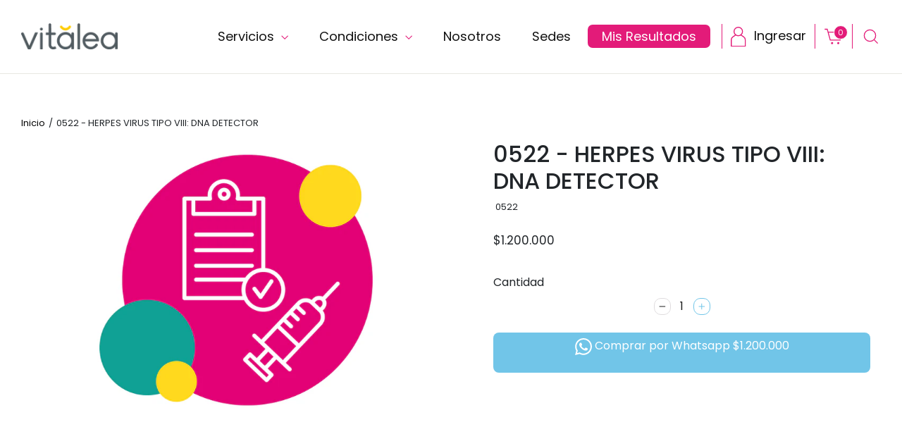

--- FILE ---
content_type: text/html; charset=utf-8
request_url: https://vitalea.com/products/0522-herpes-virus-tipo-viii-dna-detector
body_size: 39308
content:
<!doctype html>
<html class="no-js" lang="es" dir="ltr">
  <head>
    <!-- Google Tag Manager -->
    <script>
      (function(w,d,s,l,i){w[l]=w[l]||[];w[l].push({'gtm.start':
      new Date().getTime(),event:'gtm.js'});var f=d.getElementsByTagName(s)[0],
      j=d.createElement(s),dl=l!='dataLayer'?'&l='+l:'';j.async=true;j.src=
      'https://www.googletagmanager.com/gtm.js?id='+i+dl;f.parentNode.insertBefore(j,f);
      })(window,document,'script','dataLayer','GTM-TMFH86P');
    </script>
    <!-- End Google Tag Manager -->

    <!-- TikTok Pixel Code Start -->
    <script>
      !function (w, d, t) {
      w.TiktokAnalyticsObject=t;var ttq=w[t]=w[t]||[];ttq.methods=["page","track","identify","instances","debug","on","off","once","ready","alias","group","enableCookie","disableCookie","holdConsent","revokeConsent","grantConsent"],ttq.setAndDefer=function(t,e){t[e]=function(){t.push([e].concat(Array.prototype.slice.call(arguments,0)))}};for(var i=0;i<ttq.methods.length;i++)ttq.setAndDefer(ttq,ttq.methods[i]);ttq.instance=function(t){for(
      var e=ttq._i[t]||[],n=0;n<ttq.methods.length;n++)ttq.setAndDefer(e,ttq.methods[n]);return e},ttq.load=function(e,n){var r="https://analytics.tiktok.com/i18n/pixel/events.js",o=n&&n.partner;ttq._i=ttq._i||{},ttq._i[e]=[],ttq._i[e]._u=r,ttq._t=ttq._t||{},ttq._t[e]=+new Date,ttq._o=ttq._o||{},ttq._o[e]=n||{};n=document.createElement("script")
      ;n.type="text/javascript",n.async=!0,n.src=r+"?sdkid="e"&lib="+t;e=document.getElementsByTagName("script")[0];e.parentNode.insertBefore(n,e)};

      ttq.load('CUV2B8BC77U2LINA9IUG');
      ttq.page();
      }(window, document, 'ttq');
    </script>
    <!-- TikTok Pixel Code End -->
    
    <!-- Hotjar Tracking Code for https://vitalea.com/www.vitalea.com -->
    <script>
      (function(h,o,t,j,a,r){
          h.hj=h.hj||function(){(h.hj.q=h.hj.q||[]).push(arguments)};
          h._hjSettings={hjid:3259002,hjsv:6};
          a=o.getElementsByTagName('head')[0];
          r=o.createElement('script');r.async=1;
          r.src=t+h._hjSettings.hjid+j+h._hjSettings.hjsv;
          a.appendChild(r);
      })(window,document,'https://static.hotjar.com/c/hotjar-','.js?sv=');
    </script>
    <meta charset="utf-8">
    <meta http-equiv="X-UA-Compatible" content="IE=edge,chrome=1">
    <meta name="viewport" content="width=device-width,initial-scale=1">
    <meta name="theme-color" content="#71c5e8">

    

    <link rel="canonical" href="https://vitalea.com/products/0522-herpes-virus-tipo-viii-dna-detector">
    <link rel="preconnect" href="https://cdn.shopify.com">
    <link rel="preconnect" href="https://fonts.shopifycdn.com">
    <link rel="dns-prefetch" href="https://productreviews.shopifycdn.com">
    <link rel="dns-prefetch" href="https://ajax.googleapis.com">
    <link rel="dns-prefetch" href="https://maps.googleapis.com">
    <link rel="dns-prefetch" href="https://maps.gstatic.com">
    
    <link rel="stylesheet" href="//vitalea.com/cdn/shop/t/26/assets/jquery-ui-1.14.0.min.css?v=130264661002004950641761700668" type="text/css">
    <!-- <script src="//vitalea.com/cdn/shop/t/26/assets/jquery-3.5.1.min.js?v=7767421379049820261702997899" defer="defer"></script> -->
    <script src="//vitalea.com/cdn/shop/t/26/assets/jquery-3.7.1.min.js?v=147293088974801289311761700921" defer="defer"></script>
    
    <!--<script src="//vitalea.com/cdn/shop/t/26/assets/assistant-button.js?v=49814" type="module"></script>--><link rel="shortcut icon" href="//vitalea.com/cdn/shop/files/faviconV2_32x32.png?v=1673385663" type="image/png"><title>0522 - HERPES VIRUS TIPO VIII: DNA DETECTOR

</title>
<meta property="og:site_name" content="Vitalea - Diagnóstico integral">
  <meta property="og:url" content="https://vitalea.com/products/0522-herpes-virus-tipo-viii-dna-detector">
  <meta property="og:title" content="0522 - HERPES VIRUS TIPO VIII: DNA DETECTOR">
  <meta property="og:type" content="product">
  <meta property="og:description" content="Exámenes de laboratorio, pruebas ets y de paternidad, vacunas, imágenes dx y exámenes de salud especializados y más. Sin orden médica, sin filas y a domicilio en Bogotá, Cali y Medellín. Vitalea es más que un laboratorio clínico. "><meta property="og:image" content="http://vitalea.com/cdn/shop/files/first-image_295052e3-303b-4565-9a87-ff34e63fcfcd.webp?v=1757007301">
    <meta property="og:image:secure_url" content="https://vitalea.com/cdn/shop/files/first-image_295052e3-303b-4565-9a87-ff34e63fcfcd.webp?v=1757007301">
    <meta property="og:image:width" content="918">
    <meta property="og:image:height" content="918"><meta name="twitter:site" content="@Vitaleasalud">
  <meta name="twitter:card" content="summary_large_image">
  <meta name="twitter:title" content="0522 - HERPES VIRUS TIPO VIII: DNA DETECTOR">
  <meta name="twitter:description" content="Exámenes de laboratorio, pruebas ets y de paternidad, vacunas, imágenes dx y exámenes de salud especializados y más. Sin orden médica, sin filas y a domicilio en Bogotá, Cali y Medellín. Vitalea es más que un laboratorio clínico. ">
<style data-shopify>@font-face {
  font-family: Poppins;
  font-weight: 400;
  font-style: normal;
  font-display: swap;
  src: url("//vitalea.com/cdn/fonts/poppins/poppins_n4.0ba78fa5af9b0e1a374041b3ceaadf0a43b41362.woff2") format("woff2"),
       url("//vitalea.com/cdn/fonts/poppins/poppins_n4.214741a72ff2596839fc9760ee7a770386cf16ca.woff") format("woff");
}

  @font-face {
  font-family: Poppins;
  font-weight: 400;
  font-style: normal;
  font-display: swap;
  src: url("//vitalea.com/cdn/fonts/poppins/poppins_n4.0ba78fa5af9b0e1a374041b3ceaadf0a43b41362.woff2") format("woff2"),
       url("//vitalea.com/cdn/fonts/poppins/poppins_n4.214741a72ff2596839fc9760ee7a770386cf16ca.woff") format("woff");
}


  @font-face {
  font-family: Poppins;
  font-weight: 600;
  font-style: normal;
  font-display: swap;
  src: url("//vitalea.com/cdn/fonts/poppins/poppins_n6.aa29d4918bc243723d56b59572e18228ed0786f6.woff2") format("woff2"),
       url("//vitalea.com/cdn/fonts/poppins/poppins_n6.5f815d845fe073750885d5b7e619ee00e8111208.woff") format("woff");
}

  @font-face {
  font-family: Poppins;
  font-weight: 400;
  font-style: italic;
  font-display: swap;
  src: url("//vitalea.com/cdn/fonts/poppins/poppins_i4.846ad1e22474f856bd6b81ba4585a60799a9f5d2.woff2") format("woff2"),
       url("//vitalea.com/cdn/fonts/poppins/poppins_i4.56b43284e8b52fc64c1fd271f289a39e8477e9ec.woff") format("woff");
}

  @font-face {
  font-family: Poppins;
  font-weight: 600;
  font-style: italic;
  font-display: swap;
  src: url("//vitalea.com/cdn/fonts/poppins/poppins_i6.bb8044d6203f492888d626dafda3c2999253e8e9.woff2") format("woff2"),
       url("//vitalea.com/cdn/fonts/poppins/poppins_i6.e233dec1a61b1e7dead9f920159eda42280a02c3.woff") format("woff");
}

</style><link href="//vitalea.com/cdn/shop/t/26/assets/theme.css?v=169237284154730183561761700674" rel="stylesheet" type="text/css" media="all" />
<style data-shopify>:root {
    --typeHeaderPrimary: Poppins;
    --typeHeaderFallback: sans-serif;
    --typeHeaderSize: 25px;
    --typeHeaderWeight: 400;
    --typeHeaderLineHeight: 1.2;
    --typeHeaderSpacing: 0.0em;

    --typeBasePrimary:Poppins;
    --typeBaseFallback:sans-serif;
    --typeBaseSize: 13px;
    --typeBaseWeight: 400;
    --typeBaseLineHeight: 1.6;
    --typeBaseSpacing: 0.0em;

    --iconWeight: 3px;
    --iconLinecaps: miter;
  }

  
.collection-hero__content:before,
  .hero__image-wrapper:before,
  .hero__media:before {
    background-image: linear-gradient(to bottom, rgba(0, 0, 0, 0.0) 0%, rgba(0, 0, 0, 0.0) 40%, rgba(0, 0, 0, 0.0) 100%);
  }

  .skrim__item-content .skrim__overlay:after {
    background-image: linear-gradient(to bottom, rgba(0, 0, 0, 0.0) 30%, rgba(0, 0, 0, 0.0) 100%);
  }

  .placeholder-content {
    background-image: linear-gradient(100deg, #ffffff 40%, #f7f7f7 63%, #ffffff 79%);
  }</style><link
      href="https://cdn.jsdelivr.net/npm/bootstrap@5.0.2/dist/css/bootstrap.min.css"
      rel="stylesheet"
      integrity="sha384-EVSTQN3/azprG1Anm3QDgpJLIm9Nao0Yz1ztcQTwFspd3yD65VohhpuuCOmLASjC"
      crossorigin="anonymous"
    >

    <link
      rel="stylesheet"
      href="https://cdn.jsdelivr.net/npm/swiper@10/swiper-bundle.min.css"
      |
      asset_url
    >

    <script>
      document.documentElement.className = document.documentElement.className.replace('no-js', 'js');

      window.theme = window.theme || {};
      theme.routes = {
        home: "/",
        cart: "/cart.js",
        cartPage: "/cart",
        cartAdd: "/cart/add.js",
        cartChange: "/cart/change.js",
        search: "/search"
      };
      theme.strings = {
        soldOut: "Agotado",
        unavailable: "No disponible",
        inStockLabel: "En stock",
        stockLabel: "",
        willNotShipUntil: "Será enviado después [date]",
        willBeInStockAfter: "Estará disponible después [date]",
        waitingForStock: "Inventario en el camino",
        cartSavings: "Está ahorrando [savings]",
        cartEmpty: "Su carrito actualmente está vacío.",
        cartTermsConfirmation: "Debe aceptar los términos y condiciones de venta para pagar",
        searchCollections: "Colecciones:",
        searchPages: "Páginas:",
        searchArticles: "Artículos:"
      };
      theme.settings = {
        dynamicVariantsEnable: true,
        cartType: "page",
        isCustomerTemplate: false,
        moneyFormat: "${{amount_no_decimals}}",
        predictiveSearch: true,
        predictiveSearchType: "product,article,page,collection",
        quickView: false,
        themeName: 'Motion',
        themeVersion: "8.5.0"
      };
    </script>
    <script src="https://code.jquery.com/ui/1.14.0/jquery-ui.js" defer="defer"></script>
    <script src="https://cdnjs.cloudflare.com/ajax/libs/moment.js/2.29.4/moment.min.js" defer="defer"></script>
    <script src="https://cdn.jsdelivr.net/npm/sweetalert2@11" defer="defer"></script>
    <script src="//vitalea.com/cdn/shop/t/26/assets/custom-register-functions.js?v=123069754235303592431767057247" defer="defer"></script>
    <link rel="stylesheet" href="//vitalea.com/cdn/shop/t/26/assets/test-formulario-particular.css?v=100794983641275960371728403420" type="text/css">
    <link rel="stylesheet" href="//vitalea.com/cdn/shop/t/26/assets/test-formulario-se.css?v=30157728243983796031725995824" type="text/css">

    <script>window.performance && window.performance.mark && window.performance.mark('shopify.content_for_header.start');</script><meta id="shopify-digital-wallet" name="shopify-digital-wallet" content="/61621371132/digital_wallets/dialog">
<link rel="alternate" type="application/json+oembed" href="https://vitalea.com/products/0522-herpes-virus-tipo-viii-dna-detector.oembed">
<script async="async" src="/checkouts/internal/preloads.js?locale=es-CO"></script>
<script id="shopify-features" type="application/json">{"accessToken":"16fdbdfa14e31a85fc9aebdd99ff4f03","betas":["rich-media-storefront-analytics"],"domain":"vitalea.com","predictiveSearch":true,"shopId":61621371132,"locale":"es"}</script>
<script>var Shopify = Shopify || {};
Shopify.shop = "vitalea-store.myshopify.com";
Shopify.locale = "es";
Shopify.currency = {"active":"COP","rate":"1.0"};
Shopify.country = "CO";
Shopify.theme = {"name":"Live Vitalea [17-03-2023]","id":136500216060,"schema_name":"Motion","schema_version":"8.5.0","theme_store_id":null,"role":"main"};
Shopify.theme.handle = "null";
Shopify.theme.style = {"id":null,"handle":null};
Shopify.cdnHost = "vitalea.com/cdn";
Shopify.routes = Shopify.routes || {};
Shopify.routes.root = "/";</script>
<script type="module">!function(o){(o.Shopify=o.Shopify||{}).modules=!0}(window);</script>
<script>!function(o){function n(){var o=[];function n(){o.push(Array.prototype.slice.apply(arguments))}return n.q=o,n}var t=o.Shopify=o.Shopify||{};t.loadFeatures=n(),t.autoloadFeatures=n()}(window);</script>
<script id="shop-js-analytics" type="application/json">{"pageType":"product"}</script>
<script defer="defer" async type="module" src="//vitalea.com/cdn/shopifycloud/shop-js/modules/v2/client.init-shop-cart-sync_2Gr3Q33f.es.esm.js"></script>
<script defer="defer" async type="module" src="//vitalea.com/cdn/shopifycloud/shop-js/modules/v2/chunk.common_noJfOIa7.esm.js"></script>
<script defer="defer" async type="module" src="//vitalea.com/cdn/shopifycloud/shop-js/modules/v2/chunk.modal_Deo2FJQo.esm.js"></script>
<script type="module">
  await import("//vitalea.com/cdn/shopifycloud/shop-js/modules/v2/client.init-shop-cart-sync_2Gr3Q33f.es.esm.js");
await import("//vitalea.com/cdn/shopifycloud/shop-js/modules/v2/chunk.common_noJfOIa7.esm.js");
await import("//vitalea.com/cdn/shopifycloud/shop-js/modules/v2/chunk.modal_Deo2FJQo.esm.js");

  window.Shopify.SignInWithShop?.initShopCartSync?.({"fedCMEnabled":true,"windoidEnabled":true});

</script>
<script>(function() {
  var isLoaded = false;
  function asyncLoad() {
    if (isLoaded) return;
    isLoaded = true;
    var urls = ["https:\/\/apps.synctrack.io\/cta-buttons\/cta-group-button.js?v=1724176242\u0026shop=vitalea-store.myshopify.com","https:\/\/cdn.autoketing.org\/sdk-cdn\/popup-fullsize\/dist\/popup-fullsize-embed.js?t=1705433091984068796\u0026shop=vitalea-store.myshopify.com","https:\/\/api-na1.hubapi.com\/scriptloader\/v1\/20500705.js?shop=vitalea-store.myshopify.com"];
    for (var i = 0; i < urls.length; i++) {
      var s = document.createElement('script');
      s.type = 'text/javascript';
      s.async = true;
      s.src = urls[i];
      var x = document.getElementsByTagName('script')[0];
      x.parentNode.insertBefore(s, x);
    }
  };
  if(window.attachEvent) {
    window.attachEvent('onload', asyncLoad);
  } else {
    window.addEventListener('load', asyncLoad, false);
  }
})();</script>
<script id="__st">var __st={"a":61621371132,"offset":-18000,"reqid":"05ddd5a5-9f0b-4533-8957-2d33b97c52de-1769249064","pageurl":"vitalea.com\/products\/0522-herpes-virus-tipo-viii-dna-detector","u":"eb2394217976","p":"product","rtyp":"product","rid":9086776541436};</script>
<script>window.ShopifyPaypalV4VisibilityTracking = true;</script>
<script id="captcha-bootstrap">!function(){'use strict';const t='contact',e='account',n='new_comment',o=[[t,t],['blogs',n],['comments',n],[t,'customer']],c=[[e,'customer_login'],[e,'guest_login'],[e,'recover_customer_password'],[e,'create_customer']],r=t=>t.map((([t,e])=>`form[action*='/${t}']:not([data-nocaptcha='true']) input[name='form_type'][value='${e}']`)).join(','),a=t=>()=>t?[...document.querySelectorAll(t)].map((t=>t.form)):[];function s(){const t=[...o],e=r(t);return a(e)}const i='password',u='form_key',d=['recaptcha-v3-token','g-recaptcha-response','h-captcha-response',i],f=()=>{try{return window.sessionStorage}catch{return}},m='__shopify_v',_=t=>t.elements[u];function p(t,e,n=!1){try{const o=window.sessionStorage,c=JSON.parse(o.getItem(e)),{data:r}=function(t){const{data:e,action:n}=t;return t[m]||n?{data:e,action:n}:{data:t,action:n}}(c);for(const[e,n]of Object.entries(r))t.elements[e]&&(t.elements[e].value=n);n&&o.removeItem(e)}catch(o){console.error('form repopulation failed',{error:o})}}const l='form_type',E='cptcha';function T(t){t.dataset[E]=!0}const w=window,h=w.document,L='Shopify',v='ce_forms',y='captcha';let A=!1;((t,e)=>{const n=(g='f06e6c50-85a8-45c8-87d0-21a2b65856fe',I='https://cdn.shopify.com/shopifycloud/storefront-forms-hcaptcha/ce_storefront_forms_captcha_hcaptcha.v1.5.2.iife.js',D={infoText:'Protegido por hCaptcha',privacyText:'Privacidad',termsText:'Términos'},(t,e,n)=>{const o=w[L][v],c=o.bindForm;if(c)return c(t,g,e,D).then(n);var r;o.q.push([[t,g,e,D],n]),r=I,A||(h.body.append(Object.assign(h.createElement('script'),{id:'captcha-provider',async:!0,src:r})),A=!0)});var g,I,D;w[L]=w[L]||{},w[L][v]=w[L][v]||{},w[L][v].q=[],w[L][y]=w[L][y]||{},w[L][y].protect=function(t,e){n(t,void 0,e),T(t)},Object.freeze(w[L][y]),function(t,e,n,w,h,L){const[v,y,A,g]=function(t,e,n){const i=e?o:[],u=t?c:[],d=[...i,...u],f=r(d),m=r(i),_=r(d.filter((([t,e])=>n.includes(e))));return[a(f),a(m),a(_),s()]}(w,h,L),I=t=>{const e=t.target;return e instanceof HTMLFormElement?e:e&&e.form},D=t=>v().includes(t);t.addEventListener('submit',(t=>{const e=I(t);if(!e)return;const n=D(e)&&!e.dataset.hcaptchaBound&&!e.dataset.recaptchaBound,o=_(e),c=g().includes(e)&&(!o||!o.value);(n||c)&&t.preventDefault(),c&&!n&&(function(t){try{if(!f())return;!function(t){const e=f();if(!e)return;const n=_(t);if(!n)return;const o=n.value;o&&e.removeItem(o)}(t);const e=Array.from(Array(32),(()=>Math.random().toString(36)[2])).join('');!function(t,e){_(t)||t.append(Object.assign(document.createElement('input'),{type:'hidden',name:u})),t.elements[u].value=e}(t,e),function(t,e){const n=f();if(!n)return;const o=[...t.querySelectorAll(`input[type='${i}']`)].map((({name:t})=>t)),c=[...d,...o],r={};for(const[a,s]of new FormData(t).entries())c.includes(a)||(r[a]=s);n.setItem(e,JSON.stringify({[m]:1,action:t.action,data:r}))}(t,e)}catch(e){console.error('failed to persist form',e)}}(e),e.submit())}));const S=(t,e)=>{t&&!t.dataset[E]&&(n(t,e.some((e=>e===t))),T(t))};for(const o of['focusin','change'])t.addEventListener(o,(t=>{const e=I(t);D(e)&&S(e,y())}));const B=e.get('form_key'),M=e.get(l),P=B&&M;t.addEventListener('DOMContentLoaded',(()=>{const t=y();if(P)for(const e of t)e.elements[l].value===M&&p(e,B);[...new Set([...A(),...v().filter((t=>'true'===t.dataset.shopifyCaptcha))])].forEach((e=>S(e,t)))}))}(h,new URLSearchParams(w.location.search),n,t,e,['guest_login'])})(!1,!0)}();</script>
<script integrity="sha256-4kQ18oKyAcykRKYeNunJcIwy7WH5gtpwJnB7kiuLZ1E=" data-source-attribution="shopify.loadfeatures" defer="defer" src="//vitalea.com/cdn/shopifycloud/storefront/assets/storefront/load_feature-a0a9edcb.js" crossorigin="anonymous"></script>
<script data-source-attribution="shopify.dynamic_checkout.dynamic.init">var Shopify=Shopify||{};Shopify.PaymentButton=Shopify.PaymentButton||{isStorefrontPortableWallets:!0,init:function(){window.Shopify.PaymentButton.init=function(){};var t=document.createElement("script");t.src="https://vitalea.com/cdn/shopifycloud/portable-wallets/latest/portable-wallets.es.js",t.type="module",document.head.appendChild(t)}};
</script>
<script data-source-attribution="shopify.dynamic_checkout.buyer_consent">
  function portableWalletsHideBuyerConsent(e){var t=document.getElementById("shopify-buyer-consent"),n=document.getElementById("shopify-subscription-policy-button");t&&n&&(t.classList.add("hidden"),t.setAttribute("aria-hidden","true"),n.removeEventListener("click",e))}function portableWalletsShowBuyerConsent(e){var t=document.getElementById("shopify-buyer-consent"),n=document.getElementById("shopify-subscription-policy-button");t&&n&&(t.classList.remove("hidden"),t.removeAttribute("aria-hidden"),n.addEventListener("click",e))}window.Shopify?.PaymentButton&&(window.Shopify.PaymentButton.hideBuyerConsent=portableWalletsHideBuyerConsent,window.Shopify.PaymentButton.showBuyerConsent=portableWalletsShowBuyerConsent);
</script>
<script data-source-attribution="shopify.dynamic_checkout.cart.bootstrap">document.addEventListener("DOMContentLoaded",(function(){function t(){return document.querySelector("shopify-accelerated-checkout-cart, shopify-accelerated-checkout")}if(t())Shopify.PaymentButton.init();else{new MutationObserver((function(e,n){t()&&(Shopify.PaymentButton.init(),n.disconnect())})).observe(document.body,{childList:!0,subtree:!0})}}));
</script>

<script>window.performance && window.performance.mark && window.performance.mark('shopify.content_for_header.end');</script>

    <script src="//vitalea.com/cdn/shop/t/26/assets/vendor-scripts-v14.js" defer="defer"></script>
    <script src="//vitalea.com/cdn/shop/t/26/assets/customs-functions.js?v=104977575252195762821725995824" defer="defer"></script><script src="//vitalea.com/cdn/shop/t/26/assets/theme.min.js?v=43757650811718726301761700669" defer="defer"></script>
    <script src="//vitalea.com/cdn/shop/t/26/assets/custom.js?v=165318255747976988761767057247" defer="defer"></script>

    
<script>
	var Globo = Globo || {};
    var globoFormbuilderRecaptchaInit = function(){};
    Globo.FormBuilder = Globo.FormBuilder || {};
    Globo.FormBuilder.url = "https://form.globosoftware.net";
    Globo.FormBuilder.shop = {
        settings : {
            reCaptcha : {
                siteKey : ''
            },
            hideWaterMark : false,
            encryptionFormId : true,
            copyright: `Powered by G: <a href="https://apps.shopify.com/form-builder-contact-form" target="_blank">Form Builder</a>`,
            scrollTop: true
        },
        pricing:{
            features:{
                fileUpload : 2,
                removeCopyright : false,
                bulkOrderForm: false,
                cartForm: false,
            }
        },
        configuration: {
            money_format:  "${{amount_no_decimals}}"
        },
        encryption_form_id : true
    };
    Globo.FormBuilder.forms = [];

    
    Globo.FormBuilder.page = {
        title : document.title,
        href : window.location.href,
        type: "product"
    };
    Globo.FormBuilder.assetFormUrls = [];
            Globo.FormBuilder.assetFormUrls[74552] = "//vitalea.com/cdn/shop/t/26/assets/globo.formbuilder.data.74552.js?v=133688697125696038291679088557";
            
</script>

<link rel="preload" href="//vitalea.com/cdn/shop/t/26/assets/globo.formbuilder.css?v=163444510838697616571679088556" as="style" onload="this.onload=null;this.rel='stylesheet'">
<noscript><link rel="stylesheet" href="//vitalea.com/cdn/shop/t/26/assets/globo.formbuilder.css?v=163444510838697616571679088556"></noscript>
<link rel="stylesheet" href="//vitalea.com/cdn/shop/t/26/assets/globo.formbuilder.css?v=163444510838697616571679088556">


<script>
    Globo.FormBuilder.__webpack_public_path__ = "//vitalea.com/cdn/shop/t/26/assets/"
</script>
<script src="//vitalea.com/cdn/shop/t/26/assets/globo.formbuilder.index.js?v=70212497172952358611679088556" defer></script>

    
<!-- Start of Judge.me Core -->
<link rel="dns-prefetch" href="https://cdn.judge.me/">
<script data-cfasync='false' class='jdgm-settings-script'>window.jdgmSettings={"pagination":5,"disable_web_reviews":false,"badge_no_review_text":"Sin reseñas","badge_n_reviews_text":"{{ n }} reseña/reseñas","hide_badge_preview_if_no_reviews":true,"badge_hide_text":false,"enforce_center_preview_badge":false,"widget_title":"Reseñas de Clientes","widget_open_form_text":"Escribir una reseña","widget_close_form_text":"Cancelar reseña","widget_refresh_page_text":"Actualizar página","widget_summary_text":"Basado en {{ number_of_reviews }} reseña/reseñas","widget_no_review_text":"Sé el primero en escribir una reseña","widget_name_field_text":"Nombre","widget_verified_name_field_text":"Nombre Verificado (público)","widget_name_placeholder_text":"Nombre","widget_required_field_error_text":"Este campo es obligatorio.","widget_email_field_text":"Dirección de correo electrónico","widget_verified_email_field_text":"Correo electrónico Verificado (privado, no se puede editar)","widget_email_placeholder_text":"Tu dirección de correo electrónico","widget_email_field_error_text":"Por favor, ingresa una dirección de correo electrónico válida.","widget_rating_field_text":"Calificación","widget_review_title_field_text":"Título de la Reseña","widget_review_title_placeholder_text":"Da un título a tu reseña","widget_review_body_field_text":"Contenido de la reseña","widget_review_body_placeholder_text":"Empieza a escribir aquí...","widget_pictures_field_text":"Imagen/Video (opcional)","widget_submit_review_text":"Enviar Reseña","widget_submit_verified_review_text":"Enviar Reseña Verificada","widget_submit_success_msg_with_auto_publish":"¡Gracias! Por favor, actualiza la página en unos momentos para ver tu reseña. Puedes eliminar o editar tu reseña iniciando sesión en \u003ca href='https://judge.me/login' target='_blank' rel='nofollow noopener'\u003eJudge.me\u003c/a\u003e","widget_submit_success_msg_no_auto_publish":"¡Gracias! Tu reseña se publicará tan pronto como sea aprobada por el administrador de la tienda. Puedes eliminar o editar tu reseña iniciando sesión en \u003ca href='https://judge.me/login' target='_blank' rel='nofollow noopener'\u003eJudge.me\u003c/a\u003e","widget_show_default_reviews_out_of_total_text":"Mostrando {{ n_reviews_shown }} de {{ n_reviews }} reseñas.","widget_show_all_link_text":"Mostrar todas","widget_show_less_link_text":"Mostrar menos","widget_author_said_text":"{{ reviewer_name }} dijo:","widget_days_text":"hace {{ n }} día/días","widget_weeks_text":"hace {{ n }} semana/semanas","widget_months_text":"hace {{ n }} mes/meses","widget_years_text":"hace {{ n }} año/años","widget_yesterday_text":"Ayer","widget_today_text":"Hoy","widget_replied_text":"\u003e\u003e {{ shop_name }} respondió:","widget_read_more_text":"Leer más","widget_reviewer_name_as_initial":"","widget_rating_filter_color":"#fbcd0a","widget_rating_filter_see_all_text":"Ver todas las reseñas","widget_sorting_most_recent_text":"Más Recientes","widget_sorting_highest_rating_text":"Mayor Calificación","widget_sorting_lowest_rating_text":"Menor Calificación","widget_sorting_with_pictures_text":"Solo Imágenes","widget_sorting_most_helpful_text":"Más Útiles","widget_open_question_form_text":"Hacer una pregunta","widget_reviews_subtab_text":"Reseñas","widget_questions_subtab_text":"Preguntas","widget_question_label_text":"Pregunta","widget_answer_label_text":"Respuesta","widget_question_placeholder_text":"Escribe tu pregunta aquí","widget_submit_question_text":"Enviar Pregunta","widget_question_submit_success_text":"¡Gracias por tu pregunta! Te notificaremos una vez que sea respondida.","verified_badge_text":"Verificado","verified_badge_bg_color":"","verified_badge_text_color":"","verified_badge_placement":"left-of-reviewer-name","widget_review_max_height":"","widget_hide_border":false,"widget_social_share":false,"widget_thumb":false,"widget_review_location_show":false,"widget_location_format":"","all_reviews_include_out_of_store_products":true,"all_reviews_out_of_store_text":"(fuera de la tienda)","all_reviews_pagination":100,"all_reviews_product_name_prefix_text":"sobre","enable_review_pictures":true,"enable_question_anwser":false,"widget_theme":"default","review_date_format":"mm/dd/yyyy","default_sort_method":"most-recent","widget_product_reviews_subtab_text":"Reseñas de Productos","widget_shop_reviews_subtab_text":"Reseñas de la Tienda","widget_other_products_reviews_text":"Reseñas para otros productos","widget_store_reviews_subtab_text":"Reseñas de la tienda","widget_no_store_reviews_text":"Esta tienda no ha recibido ninguna reseña todavía","widget_web_restriction_product_reviews_text":"Este producto no ha recibido ninguna reseña todavía","widget_no_items_text":"No se encontraron elementos","widget_show_more_text":"Mostrar más","widget_write_a_store_review_text":"Escribir una Reseña de la Tienda","widget_other_languages_heading":"Reseñas en Otros Idiomas","widget_translate_review_text":"Traducir reseña a {{ language }}","widget_translating_review_text":"Traduciendo...","widget_show_original_translation_text":"Mostrar original ({{ language }})","widget_translate_review_failed_text":"No se pudo traducir la reseña.","widget_translate_review_retry_text":"Reintentar","widget_translate_review_try_again_later_text":"Intentar más tarde","show_product_url_for_grouped_product":false,"widget_sorting_pictures_first_text":"Imágenes Primero","show_pictures_on_all_rev_page_mobile":false,"show_pictures_on_all_rev_page_desktop":false,"floating_tab_hide_mobile_install_preference":false,"floating_tab_button_name":"★ Reseñas","floating_tab_title":"Deja que los clientes hablen por nosotros","floating_tab_button_color":"","floating_tab_button_background_color":"","floating_tab_url":"","floating_tab_url_enabled":false,"floating_tab_tab_style":"text","all_reviews_text_badge_text":"Los clientes nos califican {{ shop.metafields.judgeme.all_reviews_rating | round: 1 }}/5 basado en {{ shop.metafields.judgeme.all_reviews_count }} reseñas.","all_reviews_text_badge_text_branded_style":"{{ shop.metafields.judgeme.all_reviews_rating | round: 1 }} de 5 estrellas basado en {{ shop.metafields.judgeme.all_reviews_count }} reseñas","is_all_reviews_text_badge_a_link":false,"show_stars_for_all_reviews_text_badge":false,"all_reviews_text_badge_url":"","all_reviews_text_style":"text","all_reviews_text_color_style":"judgeme_brand_color","all_reviews_text_color":"#108474","all_reviews_text_show_jm_brand":true,"featured_carousel_show_header":true,"featured_carousel_title":"Deja que los clientes hablen por nosotros","testimonials_carousel_title":"Los clientes nos dicen","videos_carousel_title":"Historias de clientes reales","cards_carousel_title":"Los clientes nos dicen","featured_carousel_count_text":"de {{ n }} reseñas","featured_carousel_add_link_to_all_reviews_page":false,"featured_carousel_url":"","featured_carousel_show_images":true,"featured_carousel_autoslide_interval":5,"featured_carousel_arrows_on_the_sides":false,"featured_carousel_height":250,"featured_carousel_width":80,"featured_carousel_image_size":0,"featured_carousel_image_height":250,"featured_carousel_arrow_color":"#eeeeee","verified_count_badge_style":"vintage","verified_count_badge_orientation":"horizontal","verified_count_badge_color_style":"judgeme_brand_color","verified_count_badge_color":"#108474","is_verified_count_badge_a_link":false,"verified_count_badge_url":"","verified_count_badge_show_jm_brand":true,"widget_rating_preset_default":5,"widget_first_sub_tab":"product-reviews","widget_show_histogram":true,"widget_histogram_use_custom_color":false,"widget_pagination_use_custom_color":false,"widget_star_use_custom_color":false,"widget_verified_badge_use_custom_color":false,"widget_write_review_use_custom_color":false,"picture_reminder_submit_button":"Upload Pictures","enable_review_videos":false,"mute_video_by_default":false,"widget_sorting_videos_first_text":"Videos Primero","widget_review_pending_text":"Pendiente","featured_carousel_items_for_large_screen":3,"social_share_options_order":"Facebook,Twitter","remove_microdata_snippet":true,"disable_json_ld":false,"enable_json_ld_products":false,"preview_badge_show_question_text":false,"preview_badge_no_question_text":"Sin preguntas","preview_badge_n_question_text":"{{ number_of_questions }} pregunta/preguntas","qa_badge_show_icon":false,"qa_badge_position":"same-row","remove_judgeme_branding":false,"widget_add_search_bar":false,"widget_search_bar_placeholder":"Buscar","widget_sorting_verified_only_text":"Solo verificadas","featured_carousel_theme":"default","featured_carousel_show_rating":true,"featured_carousel_show_title":true,"featured_carousel_show_body":true,"featured_carousel_show_date":false,"featured_carousel_show_reviewer":true,"featured_carousel_show_product":false,"featured_carousel_header_background_color":"#108474","featured_carousel_header_text_color":"#ffffff","featured_carousel_name_product_separator":"reviewed","featured_carousel_full_star_background":"#108474","featured_carousel_empty_star_background":"#dadada","featured_carousel_vertical_theme_background":"#f9fafb","featured_carousel_verified_badge_enable":false,"featured_carousel_verified_badge_color":"#108474","featured_carousel_border_style":"round","featured_carousel_review_line_length_limit":3,"featured_carousel_more_reviews_button_text":"Leer más reseñas","featured_carousel_view_product_button_text":"Ver producto","all_reviews_page_load_reviews_on":"scroll","all_reviews_page_load_more_text":"Cargar Más Reseñas","disable_fb_tab_reviews":false,"enable_ajax_cdn_cache":false,"widget_public_name_text":"mostrado públicamente como","default_reviewer_name":"John Smith","default_reviewer_name_has_non_latin":true,"widget_reviewer_anonymous":"Anónimo","medals_widget_title":"Medallas de Reseñas Judge.me","medals_widget_background_color":"#f9fafb","medals_widget_position":"footer_all_pages","medals_widget_border_color":"#f9fafb","medals_widget_verified_text_position":"left","medals_widget_use_monochromatic_version":false,"medals_widget_elements_color":"#108474","show_reviewer_avatar":true,"widget_invalid_yt_video_url_error_text":"No es una URL de video de YouTube","widget_max_length_field_error_text":"Por favor, ingresa no más de {0} caracteres.","widget_show_country_flag":false,"widget_show_collected_via_shop_app":true,"widget_verified_by_shop_badge_style":"light","widget_verified_by_shop_text":"Verificado por la Tienda","widget_show_photo_gallery":false,"widget_load_with_code_splitting":true,"widget_ugc_install_preference":false,"widget_ugc_title":"Hecho por nosotros, Compartido por ti","widget_ugc_subtitle":"Etiquétanos para ver tu imagen destacada en nuestra página","widget_ugc_arrows_color":"#ffffff","widget_ugc_primary_button_text":"Comprar Ahora","widget_ugc_primary_button_background_color":"#108474","widget_ugc_primary_button_text_color":"#ffffff","widget_ugc_primary_button_border_width":"0","widget_ugc_primary_button_border_style":"none","widget_ugc_primary_button_border_color":"#108474","widget_ugc_primary_button_border_radius":"25","widget_ugc_secondary_button_text":"Cargar Más","widget_ugc_secondary_button_background_color":"#ffffff","widget_ugc_secondary_button_text_color":"#108474","widget_ugc_secondary_button_border_width":"2","widget_ugc_secondary_button_border_style":"solid","widget_ugc_secondary_button_border_color":"#108474","widget_ugc_secondary_button_border_radius":"25","widget_ugc_reviews_button_text":"Ver Reseñas","widget_ugc_reviews_button_background_color":"#ffffff","widget_ugc_reviews_button_text_color":"#108474","widget_ugc_reviews_button_border_width":"2","widget_ugc_reviews_button_border_style":"solid","widget_ugc_reviews_button_border_color":"#108474","widget_ugc_reviews_button_border_radius":"25","widget_ugc_reviews_button_link_to":"judgeme-reviews-page","widget_ugc_show_post_date":true,"widget_ugc_max_width":"800","widget_rating_metafield_value_type":true,"widget_primary_color":"#108474","widget_enable_secondary_color":false,"widget_secondary_color":"#edf5f5","widget_summary_average_rating_text":"{{ average_rating }} de 5","widget_media_grid_title":"Fotos y videos de clientes","widget_media_grid_see_more_text":"Ver más","widget_round_style":false,"widget_show_product_medals":true,"widget_verified_by_judgeme_text":"Verificado por Judge.me","widget_show_store_medals":true,"widget_verified_by_judgeme_text_in_store_medals":"Verificado por Judge.me","widget_media_field_exceed_quantity_message":"Lo sentimos, solo podemos aceptar {{ max_media }} para una reseña.","widget_media_field_exceed_limit_message":"{{ file_name }} es demasiado grande, por favor selecciona un {{ media_type }} menor a {{ size_limit }}MB.","widget_review_submitted_text":"¡Reseña Enviada!","widget_question_submitted_text":"¡Pregunta Enviada!","widget_close_form_text_question":"Cancelar","widget_write_your_answer_here_text":"Escribe tu respuesta aquí","widget_enabled_branded_link":true,"widget_show_collected_by_judgeme":false,"widget_reviewer_name_color":"","widget_write_review_text_color":"","widget_write_review_bg_color":"","widget_collected_by_judgeme_text":"recopilado por Judge.me","widget_pagination_type":"standard","widget_load_more_text":"Cargar Más","widget_load_more_color":"#108474","widget_full_review_text":"Reseña Completa","widget_read_more_reviews_text":"Leer Más Reseñas","widget_read_questions_text":"Leer Preguntas","widget_questions_and_answers_text":"Preguntas y Respuestas","widget_verified_by_text":"Verificado por","widget_verified_text":"Verificado","widget_number_of_reviews_text":"{{ number_of_reviews }} reseñas","widget_back_button_text":"Atrás","widget_next_button_text":"Siguiente","widget_custom_forms_filter_button":"Filtros","custom_forms_style":"vertical","widget_show_review_information":false,"how_reviews_are_collected":"¿Cómo se recopilan las reseñas?","widget_show_review_keywords":false,"widget_gdpr_statement":"Cómo usamos tus datos: Solo te contactaremos sobre la reseña que dejaste, y solo si es necesario. Al enviar tu reseña, aceptas los \u003ca href='https://judge.me/terms' target='_blank' rel='nofollow noopener'\u003etérminos\u003c/a\u003e, \u003ca href='https://judge.me/privacy' target='_blank' rel='nofollow noopener'\u003eprivacidad\u003c/a\u003e y \u003ca href='https://judge.me/content-policy' target='_blank' rel='nofollow noopener'\u003epolíticas de contenido\u003c/a\u003e de Judge.me.","widget_multilingual_sorting_enabled":false,"widget_translate_review_content_enabled":false,"widget_translate_review_content_method":"manual","popup_widget_review_selection":"automatically_with_pictures","popup_widget_round_border_style":true,"popup_widget_show_title":true,"popup_widget_show_body":true,"popup_widget_show_reviewer":false,"popup_widget_show_product":true,"popup_widget_show_pictures":true,"popup_widget_use_review_picture":true,"popup_widget_show_on_home_page":true,"popup_widget_show_on_product_page":true,"popup_widget_show_on_collection_page":true,"popup_widget_show_on_cart_page":true,"popup_widget_position":"bottom_left","popup_widget_first_review_delay":5,"popup_widget_duration":5,"popup_widget_interval":5,"popup_widget_review_count":5,"popup_widget_hide_on_mobile":true,"review_snippet_widget_round_border_style":true,"review_snippet_widget_card_color":"#FFFFFF","review_snippet_widget_slider_arrows_background_color":"#FFFFFF","review_snippet_widget_slider_arrows_color":"#000000","review_snippet_widget_star_color":"#108474","show_product_variant":false,"all_reviews_product_variant_label_text":"Variante: ","widget_show_verified_branding":false,"widget_ai_summary_title":"Los clientes dicen","widget_ai_summary_disclaimer":"Resumen de reseñas impulsado por IA basado en reseñas recientes de clientes","widget_show_ai_summary":false,"widget_show_ai_summary_bg":false,"widget_show_review_title_input":true,"redirect_reviewers_invited_via_email":"review_widget","request_store_review_after_product_review":false,"request_review_other_products_in_order":false,"review_form_color_scheme":"default","review_form_corner_style":"square","review_form_star_color":{},"review_form_text_color":"#333333","review_form_background_color":"#ffffff","review_form_field_background_color":"#fafafa","review_form_button_color":{},"review_form_button_text_color":"#ffffff","review_form_modal_overlay_color":"#000000","review_content_screen_title_text":"¿Cómo calificarías este producto?","review_content_introduction_text":"Nos encantaría que compartieras un poco sobre tu experiencia.","store_review_form_title_text":"¿Cómo calificarías esta tienda?","store_review_form_introduction_text":"Nos encantaría que compartieras un poco sobre tu experiencia.","show_review_guidance_text":true,"one_star_review_guidance_text":"Pobre","five_star_review_guidance_text":"Excelente","customer_information_screen_title_text":"Sobre ti","customer_information_introduction_text":"Por favor, cuéntanos más sobre ti.","custom_questions_screen_title_text":"Tu experiencia en más detalle","custom_questions_introduction_text":"Aquí hay algunas preguntas para ayudarnos a entender más sobre tu experiencia.","review_submitted_screen_title_text":"¡Gracias por tu reseña!","review_submitted_screen_thank_you_text":"La estamos procesando y aparecerá en la tienda pronto.","review_submitted_screen_email_verification_text":"Por favor, confirma tu correo electrónico haciendo clic en el enlace que acabamos de enviarte. Esto nos ayuda a mantener las reseñas auténticas.","review_submitted_request_store_review_text":"¿Te gustaría compartir tu experiencia de compra con nosotros?","review_submitted_review_other_products_text":"¿Te gustaría reseñar estos productos?","store_review_screen_title_text":"¿Te gustaría compartir tu experiencia de compra con nosotros?","store_review_introduction_text":"Valoramos tu opinión y la utilizamos para mejorar. Por favor, comparte cualquier pensamiento o sugerencia que tengas.","reviewer_media_screen_title_picture_text":"Compartir una foto","reviewer_media_introduction_picture_text":"Sube una foto para apoyar tu reseña.","reviewer_media_screen_title_video_text":"Compartir un video","reviewer_media_introduction_video_text":"Sube un video para apoyar tu reseña.","reviewer_media_screen_title_picture_or_video_text":"Compartir una foto o video","reviewer_media_introduction_picture_or_video_text":"Sube una foto o video para apoyar tu reseña.","reviewer_media_youtube_url_text":"Pega tu URL de Youtube aquí","advanced_settings_next_step_button_text":"Siguiente","advanced_settings_close_review_button_text":"Cerrar","modal_write_review_flow":false,"write_review_flow_required_text":"Obligatorio","write_review_flow_privacy_message_text":"Respetamos tu privacidad.","write_review_flow_anonymous_text":"Reseña como anónimo","write_review_flow_visibility_text":"No será visible para otros clientes.","write_review_flow_multiple_selection_help_text":"Selecciona tantos como quieras","write_review_flow_single_selection_help_text":"Selecciona una opción","write_review_flow_required_field_error_text":"Este campo es obligatorio","write_review_flow_invalid_email_error_text":"Por favor ingresa una dirección de correo válida","write_review_flow_max_length_error_text":"Máx. {{ max_length }} caracteres.","write_review_flow_media_upload_text":"\u003cb\u003eHaz clic para subir\u003c/b\u003e o arrastrar y soltar","write_review_flow_gdpr_statement":"Solo te contactaremos sobre tu reseña si es necesario. Al enviar tu reseña, aceptas nuestros \u003ca href='https://judge.me/terms' target='_blank' rel='nofollow noopener'\u003etérminos y condiciones\u003c/a\u003e y \u003ca href='https://judge.me/privacy' target='_blank' rel='nofollow noopener'\u003epolítica de privacidad\u003c/a\u003e.","rating_only_reviews_enabled":false,"show_negative_reviews_help_screen":false,"new_review_flow_help_screen_rating_threshold":3,"negative_review_resolution_screen_title_text":"Cuéntanos más","negative_review_resolution_text":"Tu experiencia es importante para nosotros. Si hubo problemas con tu compra, estamos aquí para ayudar. No dudes en contactarnos, nos encantaría la oportunidad de arreglar las cosas.","negative_review_resolution_button_text":"Contáctanos","negative_review_resolution_proceed_with_review_text":"Deja una reseña","negative_review_resolution_subject":"Problema con la compra de {{ shop_name }}.{{ order_name }}","preview_badge_collection_page_install_status":false,"widget_review_custom_css":"","preview_badge_custom_css":"","preview_badge_stars_count":"5-stars","featured_carousel_custom_css":"","floating_tab_custom_css":"","all_reviews_widget_custom_css":"","medals_widget_custom_css":"","verified_badge_custom_css":"","all_reviews_text_custom_css":"","transparency_badges_collected_via_store_invite":false,"transparency_badges_from_another_provider":false,"transparency_badges_collected_from_store_visitor":false,"transparency_badges_collected_by_verified_review_provider":false,"transparency_badges_earned_reward":false,"transparency_badges_collected_via_store_invite_text":"Reseña recopilada a través de una invitación al negocio","transparency_badges_from_another_provider_text":"Reseña recopilada de otro proveedor","transparency_badges_collected_from_store_visitor_text":"Reseña recopilada de un visitante del negocio","transparency_badges_written_in_google_text":"Reseña escrita en Google","transparency_badges_written_in_etsy_text":"Reseña escrita en Etsy","transparency_badges_written_in_shop_app_text":"Reseña escrita en Shop App","transparency_badges_earned_reward_text":"Reseña ganó una recompensa para una futura compra","product_review_widget_per_page":10,"widget_store_review_label_text":"Reseña de la tienda","checkout_comment_extension_title_on_product_page":"Customer Comments","checkout_comment_extension_num_latest_comment_show":5,"checkout_comment_extension_format":"name_and_timestamp","checkout_comment_customer_name":"last_initial","checkout_comment_comment_notification":true,"preview_badge_collection_page_install_preference":true,"preview_badge_home_page_install_preference":false,"preview_badge_product_page_install_preference":true,"review_widget_install_preference":"","review_carousel_install_preference":false,"floating_reviews_tab_install_preference":"none","verified_reviews_count_badge_install_preference":false,"all_reviews_text_install_preference":false,"review_widget_best_location":true,"judgeme_medals_install_preference":false,"review_widget_revamp_enabled":false,"review_widget_qna_enabled":false,"review_widget_header_theme":"minimal","review_widget_widget_title_enabled":true,"review_widget_header_text_size":"medium","review_widget_header_text_weight":"regular","review_widget_average_rating_style":"compact","review_widget_bar_chart_enabled":true,"review_widget_bar_chart_type":"numbers","review_widget_bar_chart_style":"standard","review_widget_expanded_media_gallery_enabled":false,"review_widget_reviews_section_theme":"standard","review_widget_image_style":"thumbnails","review_widget_review_image_ratio":"square","review_widget_stars_size":"medium","review_widget_verified_badge":"standard_text","review_widget_review_title_text_size":"medium","review_widget_review_text_size":"medium","review_widget_review_text_length":"medium","review_widget_number_of_columns_desktop":3,"review_widget_carousel_transition_speed":5,"review_widget_custom_questions_answers_display":"always","review_widget_button_text_color":"#FFFFFF","review_widget_text_color":"#000000","review_widget_lighter_text_color":"#7B7B7B","review_widget_corner_styling":"soft","review_widget_review_word_singular":"reseña","review_widget_review_word_plural":"reseñas","review_widget_voting_label":"¿Útil?","review_widget_shop_reply_label":"Respuesta de {{ shop_name }}:","review_widget_filters_title":"Filtros","qna_widget_question_word_singular":"Pregunta","qna_widget_question_word_plural":"Preguntas","qna_widget_answer_reply_label":"Respuesta de {{ answerer_name }}:","qna_content_screen_title_text":"Preguntar sobre este producto","qna_widget_question_required_field_error_text":"Por favor, ingrese su pregunta.","qna_widget_flow_gdpr_statement":"Solo te contactaremos sobre tu pregunta si es necesario. Al enviar tu pregunta, aceptas nuestros \u003ca href='https://judge.me/terms' target='_blank' rel='nofollow noopener'\u003etérminos y condiciones\u003c/a\u003e y \u003ca href='https://judge.me/privacy' target='_blank' rel='nofollow noopener'\u003epolítica de privacidad\u003c/a\u003e.","qna_widget_question_submitted_text":"¡Gracias por tu pregunta!","qna_widget_close_form_text_question":"Cerrar","qna_widget_question_submit_success_text":"Te informaremos por correo electrónico cuando te respondamos tu pregunta.","all_reviews_widget_v2025_enabled":false,"all_reviews_widget_v2025_header_theme":"default","all_reviews_widget_v2025_widget_title_enabled":true,"all_reviews_widget_v2025_header_text_size":"medium","all_reviews_widget_v2025_header_text_weight":"regular","all_reviews_widget_v2025_average_rating_style":"compact","all_reviews_widget_v2025_bar_chart_enabled":true,"all_reviews_widget_v2025_bar_chart_type":"numbers","all_reviews_widget_v2025_bar_chart_style":"standard","all_reviews_widget_v2025_expanded_media_gallery_enabled":false,"all_reviews_widget_v2025_show_store_medals":true,"all_reviews_widget_v2025_show_photo_gallery":true,"all_reviews_widget_v2025_show_review_keywords":false,"all_reviews_widget_v2025_show_ai_summary":false,"all_reviews_widget_v2025_show_ai_summary_bg":false,"all_reviews_widget_v2025_add_search_bar":false,"all_reviews_widget_v2025_default_sort_method":"most-recent","all_reviews_widget_v2025_reviews_per_page":10,"all_reviews_widget_v2025_reviews_section_theme":"default","all_reviews_widget_v2025_image_style":"thumbnails","all_reviews_widget_v2025_review_image_ratio":"square","all_reviews_widget_v2025_stars_size":"medium","all_reviews_widget_v2025_verified_badge":"bold_badge","all_reviews_widget_v2025_review_title_text_size":"medium","all_reviews_widget_v2025_review_text_size":"medium","all_reviews_widget_v2025_review_text_length":"medium","all_reviews_widget_v2025_number_of_columns_desktop":3,"all_reviews_widget_v2025_carousel_transition_speed":5,"all_reviews_widget_v2025_custom_questions_answers_display":"always","all_reviews_widget_v2025_show_product_variant":false,"all_reviews_widget_v2025_show_reviewer_avatar":true,"all_reviews_widget_v2025_reviewer_name_as_initial":"","all_reviews_widget_v2025_review_location_show":false,"all_reviews_widget_v2025_location_format":"","all_reviews_widget_v2025_show_country_flag":false,"all_reviews_widget_v2025_verified_by_shop_badge_style":"light","all_reviews_widget_v2025_social_share":false,"all_reviews_widget_v2025_social_share_options_order":"Facebook,Twitter,LinkedIn,Pinterest","all_reviews_widget_v2025_pagination_type":"standard","all_reviews_widget_v2025_button_text_color":"#FFFFFF","all_reviews_widget_v2025_text_color":"#000000","all_reviews_widget_v2025_lighter_text_color":"#7B7B7B","all_reviews_widget_v2025_corner_styling":"soft","all_reviews_widget_v2025_title":"Reseñas de clientes","all_reviews_widget_v2025_ai_summary_title":"Los clientes dicen sobre esta tienda","all_reviews_widget_v2025_no_review_text":"Sé el primero en escribir una reseña","platform":"shopify","branding_url":"https://app.judge.me/reviews","branding_text":"Desarrollado por Judge.me","locale":"en","reply_name":"Vitalea - Diagnóstico integral","widget_version":"2.1","footer":true,"autopublish":true,"review_dates":true,"enable_custom_form":false,"shop_locale":"es","enable_multi_locales_translations":false,"show_review_title_input":true,"review_verification_email_status":"always","can_be_branded":false,"reply_name_text":"Vitalea - Diagnóstico integral"};</script> <style class='jdgm-settings-style'>﻿.jdgm-xx{left:0}.jdgm-histogram .jdgm-histogram__bar-content{background:#fbcd0a}.jdgm-histogram .jdgm-histogram__bar:after{background:#fbcd0a}.jdgm-prev-badge[data-average-rating='0.00']{display:none !important}.jdgm-author-all-initials{display:none !important}.jdgm-author-last-initial{display:none !important}.jdgm-rev-widg__title{visibility:hidden}.jdgm-rev-widg__summary-text{visibility:hidden}.jdgm-prev-badge__text{visibility:hidden}.jdgm-rev__replier:before{content:'Vitalea - Diagnóstico integral'}.jdgm-rev__prod-link-prefix:before{content:'sobre'}.jdgm-rev__variant-label:before{content:'Variante: '}.jdgm-rev__out-of-store-text:before{content:'(fuera de la tienda)'}@media only screen and (min-width: 768px){.jdgm-rev__pics .jdgm-rev_all-rev-page-picture-separator,.jdgm-rev__pics .jdgm-rev__product-picture{display:none}}@media only screen and (max-width: 768px){.jdgm-rev__pics .jdgm-rev_all-rev-page-picture-separator,.jdgm-rev__pics .jdgm-rev__product-picture{display:none}}.jdgm-preview-badge[data-template="index"]{display:none !important}.jdgm-verified-count-badget[data-from-snippet="true"]{display:none !important}.jdgm-carousel-wrapper[data-from-snippet="true"]{display:none !important}.jdgm-all-reviews-text[data-from-snippet="true"]{display:none !important}.jdgm-medals-section[data-from-snippet="true"]{display:none !important}.jdgm-ugc-media-wrapper[data-from-snippet="true"]{display:none !important}.jdgm-rev__transparency-badge[data-badge-type="review_collected_via_store_invitation"]{display:none !important}.jdgm-rev__transparency-badge[data-badge-type="review_collected_from_another_provider"]{display:none !important}.jdgm-rev__transparency-badge[data-badge-type="review_collected_from_store_visitor"]{display:none !important}.jdgm-rev__transparency-badge[data-badge-type="review_written_in_etsy"]{display:none !important}.jdgm-rev__transparency-badge[data-badge-type="review_written_in_google_business"]{display:none !important}.jdgm-rev__transparency-badge[data-badge-type="review_written_in_shop_app"]{display:none !important}.jdgm-rev__transparency-badge[data-badge-type="review_earned_for_future_purchase"]{display:none !important}
</style> <style class='jdgm-settings-style'></style>

  
  
  
  <style class='jdgm-miracle-styles'>
  @-webkit-keyframes jdgm-spin{0%{-webkit-transform:rotate(0deg);-ms-transform:rotate(0deg);transform:rotate(0deg)}100%{-webkit-transform:rotate(359deg);-ms-transform:rotate(359deg);transform:rotate(359deg)}}@keyframes jdgm-spin{0%{-webkit-transform:rotate(0deg);-ms-transform:rotate(0deg);transform:rotate(0deg)}100%{-webkit-transform:rotate(359deg);-ms-transform:rotate(359deg);transform:rotate(359deg)}}@font-face{font-family:'JudgemeStar';src:url("[data-uri]") format("woff");font-weight:normal;font-style:normal}.jdgm-star{font-family:'JudgemeStar';display:inline !important;text-decoration:none !important;padding:0 4px 0 0 !important;margin:0 !important;font-weight:bold;opacity:1;-webkit-font-smoothing:antialiased;-moz-osx-font-smoothing:grayscale}.jdgm-star:hover{opacity:1}.jdgm-star:last-of-type{padding:0 !important}.jdgm-star.jdgm--on:before{content:"\e000"}.jdgm-star.jdgm--off:before{content:"\e001"}.jdgm-star.jdgm--half:before{content:"\e002"}.jdgm-widget *{margin:0;line-height:1.4;-webkit-box-sizing:border-box;-moz-box-sizing:border-box;box-sizing:border-box;-webkit-overflow-scrolling:touch}.jdgm-hidden{display:none !important;visibility:hidden !important}.jdgm-temp-hidden{display:none}.jdgm-spinner{width:40px;height:40px;margin:auto;border-radius:50%;border-top:2px solid #eee;border-right:2px solid #eee;border-bottom:2px solid #eee;border-left:2px solid #ccc;-webkit-animation:jdgm-spin 0.8s infinite linear;animation:jdgm-spin 0.8s infinite linear}.jdgm-prev-badge{display:block !important}

</style>


  
  
   


<script data-cfasync='false' class='jdgm-script'>
!function(e){window.jdgm=window.jdgm||{},jdgm.CDN_HOST="https://cdn.judge.me/",
jdgm.docReady=function(d){(e.attachEvent?"complete"===e.readyState:"loading"!==e.readyState)?
setTimeout(d,0):e.addEventListener("DOMContentLoaded",d)},jdgm.loadCSS=function(d,t,o,s){
!o&&jdgm.loadCSS.requestedUrls.indexOf(d)>=0||(jdgm.loadCSS.requestedUrls.push(d),
(s=e.createElement("link")).rel="stylesheet",s.class="jdgm-stylesheet",s.media="nope!",
s.href=d,s.onload=function(){this.media="all",t&&setTimeout(t)},e.body.appendChild(s))},
jdgm.loadCSS.requestedUrls=[],jdgm.docReady(function(){(window.jdgmLoadCSS||e.querySelectorAll(
".jdgm-widget, .jdgm-all-reviews-page").length>0)&&(jdgmSettings.widget_load_with_code_splitting?
parseFloat(jdgmSettings.widget_version)>=3?jdgm.loadCSS(jdgm.CDN_HOST+"widget_v3/base.css"):
jdgm.loadCSS(jdgm.CDN_HOST+"widget/base.css"):jdgm.loadCSS(jdgm.CDN_HOST+"shopify_v2.css"))})}(document);
</script>
<script async data-cfasync="false" type="text/javascript" src="https://cdn.judge.me/loader.js"></script>

<noscript><link rel="stylesheet" type="text/css" media="all" href="https://cdn.judge.me/shopify_v2.css"></noscript>
<!-- End of Judge.me Core -->


    <script type="text/javascript">
      (function(c,l,a,r,i,t,y){
          c[a]=c[a]||function(){(c[a].q=c[a].q||[]).push(arguments)};
          t=l.createElement(r);t.async=1;t.src="https://www.clarity.ms/tag/"+i;
          y=l.getElementsByTagName(r)[0];y.parentNode.insertBefore(t,y);
      })(window, document, "clarity", "script", "nimdml2ytn");
    </script>
  <script src="https://cdn.shopify.com/extensions/ddd2457a-821a-4bd3-987c-5d0890ffb0f6/ultimate-gdpr-eu-cookie-banner-19/assets/cookie-widget.js" type="text/javascript" defer="defer"></script>
<link href="https://monorail-edge.shopifysvc.com" rel="dns-prefetch">
<script>(function(){if ("sendBeacon" in navigator && "performance" in window) {try {var session_token_from_headers = performance.getEntriesByType('navigation')[0].serverTiming.find(x => x.name == '_s').description;} catch {var session_token_from_headers = undefined;}var session_cookie_matches = document.cookie.match(/_shopify_s=([^;]*)/);var session_token_from_cookie = session_cookie_matches && session_cookie_matches.length === 2 ? session_cookie_matches[1] : "";var session_token = session_token_from_headers || session_token_from_cookie || "";function handle_abandonment_event(e) {var entries = performance.getEntries().filter(function(entry) {return /monorail-edge.shopifysvc.com/.test(entry.name);});if (!window.abandonment_tracked && entries.length === 0) {window.abandonment_tracked = true;var currentMs = Date.now();var navigation_start = performance.timing.navigationStart;var payload = {shop_id: 61621371132,url: window.location.href,navigation_start,duration: currentMs - navigation_start,session_token,page_type: "product"};window.navigator.sendBeacon("https://monorail-edge.shopifysvc.com/v1/produce", JSON.stringify({schema_id: "online_store_buyer_site_abandonment/1.1",payload: payload,metadata: {event_created_at_ms: currentMs,event_sent_at_ms: currentMs}}));}}window.addEventListener('pagehide', handle_abandonment_event);}}());</script>
<script id="web-pixels-manager-setup">(function e(e,d,r,n,o){if(void 0===o&&(o={}),!Boolean(null===(a=null===(i=window.Shopify)||void 0===i?void 0:i.analytics)||void 0===a?void 0:a.replayQueue)){var i,a;window.Shopify=window.Shopify||{};var t=window.Shopify;t.analytics=t.analytics||{};var s=t.analytics;s.replayQueue=[],s.publish=function(e,d,r){return s.replayQueue.push([e,d,r]),!0};try{self.performance.mark("wpm:start")}catch(e){}var l=function(){var e={modern:/Edge?\/(1{2}[4-9]|1[2-9]\d|[2-9]\d{2}|\d{4,})\.\d+(\.\d+|)|Firefox\/(1{2}[4-9]|1[2-9]\d|[2-9]\d{2}|\d{4,})\.\d+(\.\d+|)|Chrom(ium|e)\/(9{2}|\d{3,})\.\d+(\.\d+|)|(Maci|X1{2}).+ Version\/(15\.\d+|(1[6-9]|[2-9]\d|\d{3,})\.\d+)([,.]\d+|)( \(\w+\)|)( Mobile\/\w+|) Safari\/|Chrome.+OPR\/(9{2}|\d{3,})\.\d+\.\d+|(CPU[ +]OS|iPhone[ +]OS|CPU[ +]iPhone|CPU IPhone OS|CPU iPad OS)[ +]+(15[._]\d+|(1[6-9]|[2-9]\d|\d{3,})[._]\d+)([._]\d+|)|Android:?[ /-](13[3-9]|1[4-9]\d|[2-9]\d{2}|\d{4,})(\.\d+|)(\.\d+|)|Android.+Firefox\/(13[5-9]|1[4-9]\d|[2-9]\d{2}|\d{4,})\.\d+(\.\d+|)|Android.+Chrom(ium|e)\/(13[3-9]|1[4-9]\d|[2-9]\d{2}|\d{4,})\.\d+(\.\d+|)|SamsungBrowser\/([2-9]\d|\d{3,})\.\d+/,legacy:/Edge?\/(1[6-9]|[2-9]\d|\d{3,})\.\d+(\.\d+|)|Firefox\/(5[4-9]|[6-9]\d|\d{3,})\.\d+(\.\d+|)|Chrom(ium|e)\/(5[1-9]|[6-9]\d|\d{3,})\.\d+(\.\d+|)([\d.]+$|.*Safari\/(?![\d.]+ Edge\/[\d.]+$))|(Maci|X1{2}).+ Version\/(10\.\d+|(1[1-9]|[2-9]\d|\d{3,})\.\d+)([,.]\d+|)( \(\w+\)|)( Mobile\/\w+|) Safari\/|Chrome.+OPR\/(3[89]|[4-9]\d|\d{3,})\.\d+\.\d+|(CPU[ +]OS|iPhone[ +]OS|CPU[ +]iPhone|CPU IPhone OS|CPU iPad OS)[ +]+(10[._]\d+|(1[1-9]|[2-9]\d|\d{3,})[._]\d+)([._]\d+|)|Android:?[ /-](13[3-9]|1[4-9]\d|[2-9]\d{2}|\d{4,})(\.\d+|)(\.\d+|)|Mobile Safari.+OPR\/([89]\d|\d{3,})\.\d+\.\d+|Android.+Firefox\/(13[5-9]|1[4-9]\d|[2-9]\d{2}|\d{4,})\.\d+(\.\d+|)|Android.+Chrom(ium|e)\/(13[3-9]|1[4-9]\d|[2-9]\d{2}|\d{4,})\.\d+(\.\d+|)|Android.+(UC? ?Browser|UCWEB|U3)[ /]?(15\.([5-9]|\d{2,})|(1[6-9]|[2-9]\d|\d{3,})\.\d+)\.\d+|SamsungBrowser\/(5\.\d+|([6-9]|\d{2,})\.\d+)|Android.+MQ{2}Browser\/(14(\.(9|\d{2,})|)|(1[5-9]|[2-9]\d|\d{3,})(\.\d+|))(\.\d+|)|K[Aa][Ii]OS\/(3\.\d+|([4-9]|\d{2,})\.\d+)(\.\d+|)/},d=e.modern,r=e.legacy,n=navigator.userAgent;return n.match(d)?"modern":n.match(r)?"legacy":"unknown"}(),u="modern"===l?"modern":"legacy",c=(null!=n?n:{modern:"",legacy:""})[u],f=function(e){return[e.baseUrl,"/wpm","/b",e.hashVersion,"modern"===e.buildTarget?"m":"l",".js"].join("")}({baseUrl:d,hashVersion:r,buildTarget:u}),m=function(e){var d=e.version,r=e.bundleTarget,n=e.surface,o=e.pageUrl,i=e.monorailEndpoint;return{emit:function(e){var a=e.status,t=e.errorMsg,s=(new Date).getTime(),l=JSON.stringify({metadata:{event_sent_at_ms:s},events:[{schema_id:"web_pixels_manager_load/3.1",payload:{version:d,bundle_target:r,page_url:o,status:a,surface:n,error_msg:t},metadata:{event_created_at_ms:s}}]});if(!i)return console&&console.warn&&console.warn("[Web Pixels Manager] No Monorail endpoint provided, skipping logging."),!1;try{return self.navigator.sendBeacon.bind(self.navigator)(i,l)}catch(e){}var u=new XMLHttpRequest;try{return u.open("POST",i,!0),u.setRequestHeader("Content-Type","text/plain"),u.send(l),!0}catch(e){return console&&console.warn&&console.warn("[Web Pixels Manager] Got an unhandled error while logging to Monorail."),!1}}}}({version:r,bundleTarget:l,surface:e.surface,pageUrl:self.location.href,monorailEndpoint:e.monorailEndpoint});try{o.browserTarget=l,function(e){var d=e.src,r=e.async,n=void 0===r||r,o=e.onload,i=e.onerror,a=e.sri,t=e.scriptDataAttributes,s=void 0===t?{}:t,l=document.createElement("script"),u=document.querySelector("head"),c=document.querySelector("body");if(l.async=n,l.src=d,a&&(l.integrity=a,l.crossOrigin="anonymous"),s)for(var f in s)if(Object.prototype.hasOwnProperty.call(s,f))try{l.dataset[f]=s[f]}catch(e){}if(o&&l.addEventListener("load",o),i&&l.addEventListener("error",i),u)u.appendChild(l);else{if(!c)throw new Error("Did not find a head or body element to append the script");c.appendChild(l)}}({src:f,async:!0,onload:function(){if(!function(){var e,d;return Boolean(null===(d=null===(e=window.Shopify)||void 0===e?void 0:e.analytics)||void 0===d?void 0:d.initialized)}()){var d=window.webPixelsManager.init(e)||void 0;if(d){var r=window.Shopify.analytics;r.replayQueue.forEach((function(e){var r=e[0],n=e[1],o=e[2];d.publishCustomEvent(r,n,o)})),r.replayQueue=[],r.publish=d.publishCustomEvent,r.visitor=d.visitor,r.initialized=!0}}},onerror:function(){return m.emit({status:"failed",errorMsg:"".concat(f," has failed to load")})},sri:function(e){var d=/^sha384-[A-Za-z0-9+/=]+$/;return"string"==typeof e&&d.test(e)}(c)?c:"",scriptDataAttributes:o}),m.emit({status:"loading"})}catch(e){m.emit({status:"failed",errorMsg:(null==e?void 0:e.message)||"Unknown error"})}}})({shopId: 61621371132,storefrontBaseUrl: "https://vitalea.com",extensionsBaseUrl: "https://extensions.shopifycdn.com/cdn/shopifycloud/web-pixels-manager",monorailEndpoint: "https://monorail-edge.shopifysvc.com/unstable/produce_batch",surface: "storefront-renderer",enabledBetaFlags: ["2dca8a86"],webPixelsConfigList: [{"id":"1124270332","configuration":"{\"config\":\"{\\\"google_tag_ids\\\":[\\\"G-W4M73MD3DB\\\",\\\"GT-P35JHXCQ\\\",\\\"AW-662042776\\\",\\\"G-Q1L5WLL7EC\\\",\\\"G-KWY6GJ3C9V\\\"],\\\"target_country\\\":\\\"ZZ\\\",\\\"gtag_events\\\":[{\\\"type\\\":\\\"begin_checkout\\\",\\\"action_label\\\":[\\\"G-W4M73MD3DB\\\",\\\"G-Q1L5WLL7EC\\\",\\\"G-KWY6GJ3C9V\\\"]},{\\\"type\\\":\\\"search\\\",\\\"action_label\\\":[\\\"G-W4M73MD3DB\\\",\\\"G-Q1L5WLL7EC\\\",\\\"G-KWY6GJ3C9V\\\"]},{\\\"type\\\":\\\"view_item\\\",\\\"action_label\\\":[\\\"G-W4M73MD3DB\\\",\\\"MC-0D9REHG2H4\\\",\\\"G-Q1L5WLL7EC\\\",\\\"G-KWY6GJ3C9V\\\"]},{\\\"type\\\":\\\"purchase\\\",\\\"action_label\\\":[\\\"G-W4M73MD3DB\\\",\\\"MC-0D9REHG2H4\\\",\\\"G-Q1L5WLL7EC\\\",\\\"G-KWY6GJ3C9V\\\"]},{\\\"type\\\":\\\"page_view\\\",\\\"action_label\\\":[\\\"G-W4M73MD3DB\\\",\\\"MC-0D9REHG2H4\\\",\\\"G-Q1L5WLL7EC\\\",\\\"G-KWY6GJ3C9V\\\"]},{\\\"type\\\":\\\"add_payment_info\\\",\\\"action_label\\\":[\\\"G-W4M73MD3DB\\\",\\\"G-Q1L5WLL7EC\\\",\\\"G-KWY6GJ3C9V\\\"]},{\\\"type\\\":\\\"add_to_cart\\\",\\\"action_label\\\":[\\\"G-W4M73MD3DB\\\",\\\"AW-662042776\\\/hX9vCKTy1dYZEJjx17sC\\\",\\\"AW-662042776\\\/yIXgCJaPz-EZEJjx17sC\\\",\\\"AW-662042776\\\/wLMsCJGNz-EZEJjx17sC\\\",\\\"AW-662042776\\\/SDnLCJOPz-EZEJjx17sC\\\",\\\"AW-662042776\\\/A0bECKHy1dYZEJjx17sC\\\",\\\"AW-662042776\\\/2QmoCKfy1dYZEJjx17sC\\\",\\\"G-Q1L5WLL7EC\\\",\\\"G-KWY6GJ3C9V\\\"]}],\\\"enable_monitoring_mode\\\":false}\"}","eventPayloadVersion":"v1","runtimeContext":"OPEN","scriptVersion":"b2a88bafab3e21179ed38636efcd8a93","type":"APP","apiClientId":1780363,"privacyPurposes":[],"dataSharingAdjustments":{"protectedCustomerApprovalScopes":["read_customer_address","read_customer_email","read_customer_name","read_customer_personal_data","read_customer_phone"]}},{"id":"1071710460","configuration":"{\"accountID\":\"vitalea-store\"}","eventPayloadVersion":"v1","runtimeContext":"STRICT","scriptVersion":"1d4c781273105676f6b02a329648437f","type":"APP","apiClientId":32196493313,"privacyPurposes":["ANALYTICS","MARKETING","SALE_OF_DATA"],"dataSharingAdjustments":{"protectedCustomerApprovalScopes":["read_customer_address","read_customer_email","read_customer_name","read_customer_personal_data","read_customer_phone"]}},{"id":"983564540","configuration":"{\"webPixelName\":\"Judge.me\"}","eventPayloadVersion":"v1","runtimeContext":"STRICT","scriptVersion":"34ad157958823915625854214640f0bf","type":"APP","apiClientId":683015,"privacyPurposes":["ANALYTICS"],"dataSharingAdjustments":{"protectedCustomerApprovalScopes":["read_customer_email","read_customer_name","read_customer_personal_data","read_customer_phone"]}},{"id":"737247484","configuration":"{\"pixel_id\":\"3437783223120253\",\"pixel_type\":\"facebook_pixel\"}","eventPayloadVersion":"v1","runtimeContext":"OPEN","scriptVersion":"ca16bc87fe92b6042fbaa3acc2fbdaa6","type":"APP","apiClientId":2329312,"privacyPurposes":["ANALYTICS","MARKETING","SALE_OF_DATA"],"dataSharingAdjustments":{"protectedCustomerApprovalScopes":["read_customer_address","read_customer_email","read_customer_name","read_customer_personal_data","read_customer_phone"]}},{"id":"737181948","configuration":"{\"pixelCode\":\"CUV2B8BC77U2LINA9IUG\"}","eventPayloadVersion":"v1","runtimeContext":"STRICT","scriptVersion":"22e92c2ad45662f435e4801458fb78cc","type":"APP","apiClientId":4383523,"privacyPurposes":["ANALYTICS","MARKETING","SALE_OF_DATA"],"dataSharingAdjustments":{"protectedCustomerApprovalScopes":["read_customer_address","read_customer_email","read_customer_name","read_customer_personal_data","read_customer_phone"]}},{"id":"67830012","eventPayloadVersion":"v1","runtimeContext":"LAX","scriptVersion":"1","type":"CUSTOM","privacyPurposes":["ANALYTICS"],"name":"Google Analytics tag (migrated)"},{"id":"shopify-app-pixel","configuration":"{}","eventPayloadVersion":"v1","runtimeContext":"STRICT","scriptVersion":"0450","apiClientId":"shopify-pixel","type":"APP","privacyPurposes":["ANALYTICS","MARKETING"]},{"id":"shopify-custom-pixel","eventPayloadVersion":"v1","runtimeContext":"LAX","scriptVersion":"0450","apiClientId":"shopify-pixel","type":"CUSTOM","privacyPurposes":["ANALYTICS","MARKETING"]}],isMerchantRequest: false,initData: {"shop":{"name":"Vitalea - Diagnóstico integral","paymentSettings":{"currencyCode":"COP"},"myshopifyDomain":"vitalea-store.myshopify.com","countryCode":"CO","storefrontUrl":"https:\/\/vitalea.com"},"customer":null,"cart":null,"checkout":null,"productVariants":[{"price":{"amount":1200000.0,"currencyCode":"COP"},"product":{"title":"0522 - HERPES VIRUS TIPO VIII: DNA DETECTOR","vendor":"Vitalea store","id":"9086776541436","untranslatedTitle":"0522 - HERPES VIRUS TIPO VIII: DNA DETECTOR","url":"\/products\/0522-herpes-virus-tipo-viii-dna-detector","type":"Examen"},"id":"47956732772604","image":{"src":"\/\/vitalea.com\/cdn\/shop\/files\/first-image_295052e3-303b-4565-9a87-ff34e63fcfcd.webp?v=1757007301"},"sku":"0522","title":"Default Title","untranslatedTitle":"Default Title"}],"purchasingCompany":null},},"https://vitalea.com/cdn","fcfee988w5aeb613cpc8e4bc33m6693e112",{"modern":"","legacy":""},{"shopId":"61621371132","storefrontBaseUrl":"https:\/\/vitalea.com","extensionBaseUrl":"https:\/\/extensions.shopifycdn.com\/cdn\/shopifycloud\/web-pixels-manager","surface":"storefront-renderer","enabledBetaFlags":"[\"2dca8a86\"]","isMerchantRequest":"false","hashVersion":"fcfee988w5aeb613cpc8e4bc33m6693e112","publish":"custom","events":"[[\"page_viewed\",{}],[\"product_viewed\",{\"productVariant\":{\"price\":{\"amount\":1200000.0,\"currencyCode\":\"COP\"},\"product\":{\"title\":\"0522 - HERPES VIRUS TIPO VIII: DNA DETECTOR\",\"vendor\":\"Vitalea store\",\"id\":\"9086776541436\",\"untranslatedTitle\":\"0522 - HERPES VIRUS TIPO VIII: DNA DETECTOR\",\"url\":\"\/products\/0522-herpes-virus-tipo-viii-dna-detector\",\"type\":\"Examen\"},\"id\":\"47956732772604\",\"image\":{\"src\":\"\/\/vitalea.com\/cdn\/shop\/files\/first-image_295052e3-303b-4565-9a87-ff34e63fcfcd.webp?v=1757007301\"},\"sku\":\"0522\",\"title\":\"Default Title\",\"untranslatedTitle\":\"Default Title\"}}]]"});</script><script>
  window.ShopifyAnalytics = window.ShopifyAnalytics || {};
  window.ShopifyAnalytics.meta = window.ShopifyAnalytics.meta || {};
  window.ShopifyAnalytics.meta.currency = 'COP';
  var meta = {"product":{"id":9086776541436,"gid":"gid:\/\/shopify\/Product\/9086776541436","vendor":"Vitalea store","type":"Examen","handle":"0522-herpes-virus-tipo-viii-dna-detector","variants":[{"id":47956732772604,"price":120000000,"name":"0522 - HERPES VIRUS TIPO VIII: DNA DETECTOR","public_title":null,"sku":"0522"}],"remote":false},"page":{"pageType":"product","resourceType":"product","resourceId":9086776541436,"requestId":"05ddd5a5-9f0b-4533-8957-2d33b97c52de-1769249064"}};
  for (var attr in meta) {
    window.ShopifyAnalytics.meta[attr] = meta[attr];
  }
</script>
<script class="analytics">
  (function () {
    var customDocumentWrite = function(content) {
      var jquery = null;

      if (window.jQuery) {
        jquery = window.jQuery;
      } else if (window.Checkout && window.Checkout.$) {
        jquery = window.Checkout.$;
      }

      if (jquery) {
        jquery('body').append(content);
      }
    };

    var hasLoggedConversion = function(token) {
      if (token) {
        return document.cookie.indexOf('loggedConversion=' + token) !== -1;
      }
      return false;
    }

    var setCookieIfConversion = function(token) {
      if (token) {
        var twoMonthsFromNow = new Date(Date.now());
        twoMonthsFromNow.setMonth(twoMonthsFromNow.getMonth() + 2);

        document.cookie = 'loggedConversion=' + token + '; expires=' + twoMonthsFromNow;
      }
    }

    var trekkie = window.ShopifyAnalytics.lib = window.trekkie = window.trekkie || [];
    if (trekkie.integrations) {
      return;
    }
    trekkie.methods = [
      'identify',
      'page',
      'ready',
      'track',
      'trackForm',
      'trackLink'
    ];
    trekkie.factory = function(method) {
      return function() {
        var args = Array.prototype.slice.call(arguments);
        args.unshift(method);
        trekkie.push(args);
        return trekkie;
      };
    };
    for (var i = 0; i < trekkie.methods.length; i++) {
      var key = trekkie.methods[i];
      trekkie[key] = trekkie.factory(key);
    }
    trekkie.load = function(config) {
      trekkie.config = config || {};
      trekkie.config.initialDocumentCookie = document.cookie;
      var first = document.getElementsByTagName('script')[0];
      var script = document.createElement('script');
      script.type = 'text/javascript';
      script.onerror = function(e) {
        var scriptFallback = document.createElement('script');
        scriptFallback.type = 'text/javascript';
        scriptFallback.onerror = function(error) {
                var Monorail = {
      produce: function produce(monorailDomain, schemaId, payload) {
        var currentMs = new Date().getTime();
        var event = {
          schema_id: schemaId,
          payload: payload,
          metadata: {
            event_created_at_ms: currentMs,
            event_sent_at_ms: currentMs
          }
        };
        return Monorail.sendRequest("https://" + monorailDomain + "/v1/produce", JSON.stringify(event));
      },
      sendRequest: function sendRequest(endpointUrl, payload) {
        // Try the sendBeacon API
        if (window && window.navigator && typeof window.navigator.sendBeacon === 'function' && typeof window.Blob === 'function' && !Monorail.isIos12()) {
          var blobData = new window.Blob([payload], {
            type: 'text/plain'
          });

          if (window.navigator.sendBeacon(endpointUrl, blobData)) {
            return true;
          } // sendBeacon was not successful

        } // XHR beacon

        var xhr = new XMLHttpRequest();

        try {
          xhr.open('POST', endpointUrl);
          xhr.setRequestHeader('Content-Type', 'text/plain');
          xhr.send(payload);
        } catch (e) {
          console.log(e);
        }

        return false;
      },
      isIos12: function isIos12() {
        return window.navigator.userAgent.lastIndexOf('iPhone; CPU iPhone OS 12_') !== -1 || window.navigator.userAgent.lastIndexOf('iPad; CPU OS 12_') !== -1;
      }
    };
    Monorail.produce('monorail-edge.shopifysvc.com',
      'trekkie_storefront_load_errors/1.1',
      {shop_id: 61621371132,
      theme_id: 136500216060,
      app_name: "storefront",
      context_url: window.location.href,
      source_url: "//vitalea.com/cdn/s/trekkie.storefront.8d95595f799fbf7e1d32231b9a28fd43b70c67d3.min.js"});

        };
        scriptFallback.async = true;
        scriptFallback.src = '//vitalea.com/cdn/s/trekkie.storefront.8d95595f799fbf7e1d32231b9a28fd43b70c67d3.min.js';
        first.parentNode.insertBefore(scriptFallback, first);
      };
      script.async = true;
      script.src = '//vitalea.com/cdn/s/trekkie.storefront.8d95595f799fbf7e1d32231b9a28fd43b70c67d3.min.js';
      first.parentNode.insertBefore(script, first);
    };
    trekkie.load(
      {"Trekkie":{"appName":"storefront","development":false,"defaultAttributes":{"shopId":61621371132,"isMerchantRequest":null,"themeId":136500216060,"themeCityHash":"15648202533523326755","contentLanguage":"es","currency":"COP","eventMetadataId":"ad87ed65-ff2a-4ebc-b28c-36600c0dbbb2"},"isServerSideCookieWritingEnabled":true,"monorailRegion":"shop_domain","enabledBetaFlags":["65f19447","bdb960ec"]},"Session Attribution":{},"S2S":{"facebookCapiEnabled":true,"source":"trekkie-storefront-renderer","apiClientId":580111}}
    );

    var loaded = false;
    trekkie.ready(function() {
      if (loaded) return;
      loaded = true;

      window.ShopifyAnalytics.lib = window.trekkie;

      var originalDocumentWrite = document.write;
      document.write = customDocumentWrite;
      try { window.ShopifyAnalytics.merchantGoogleAnalytics.call(this); } catch(error) {};
      document.write = originalDocumentWrite;

      window.ShopifyAnalytics.lib.page(null,{"pageType":"product","resourceType":"product","resourceId":9086776541436,"requestId":"05ddd5a5-9f0b-4533-8957-2d33b97c52de-1769249064","shopifyEmitted":true});

      var match = window.location.pathname.match(/checkouts\/(.+)\/(thank_you|post_purchase)/)
      var token = match? match[1]: undefined;
      if (!hasLoggedConversion(token)) {
        setCookieIfConversion(token);
        window.ShopifyAnalytics.lib.track("Viewed Product",{"currency":"COP","variantId":47956732772604,"productId":9086776541436,"productGid":"gid:\/\/shopify\/Product\/9086776541436","name":"0522 - HERPES VIRUS TIPO VIII: DNA DETECTOR","price":"1200000.00","sku":"0522","brand":"Vitalea store","variant":null,"category":"Examen","nonInteraction":true,"remote":false},undefined,undefined,{"shopifyEmitted":true});
      window.ShopifyAnalytics.lib.track("monorail:\/\/trekkie_storefront_viewed_product\/1.1",{"currency":"COP","variantId":47956732772604,"productId":9086776541436,"productGid":"gid:\/\/shopify\/Product\/9086776541436","name":"0522 - HERPES VIRUS TIPO VIII: DNA DETECTOR","price":"1200000.00","sku":"0522","brand":"Vitalea store","variant":null,"category":"Examen","nonInteraction":true,"remote":false,"referer":"https:\/\/vitalea.com\/products\/0522-herpes-virus-tipo-viii-dna-detector"});
      }
    });


        var eventsListenerScript = document.createElement('script');
        eventsListenerScript.async = true;
        eventsListenerScript.src = "//vitalea.com/cdn/shopifycloud/storefront/assets/shop_events_listener-3da45d37.js";
        document.getElementsByTagName('head')[0].appendChild(eventsListenerScript);

})();</script>
  <script>
  if (!window.ga || (window.ga && typeof window.ga !== 'function')) {
    window.ga = function ga() {
      (window.ga.q = window.ga.q || []).push(arguments);
      if (window.Shopify && window.Shopify.analytics && typeof window.Shopify.analytics.publish === 'function') {
        window.Shopify.analytics.publish("ga_stub_called", {}, {sendTo: "google_osp_migration"});
      }
      console.error("Shopify's Google Analytics stub called with:", Array.from(arguments), "\nSee https://help.shopify.com/manual/promoting-marketing/pixels/pixel-migration#google for more information.");
    };
    if (window.Shopify && window.Shopify.analytics && typeof window.Shopify.analytics.publish === 'function') {
      window.Shopify.analytics.publish("ga_stub_initialized", {}, {sendTo: "google_osp_migration"});
    }
  }
</script>
<script
  defer
  src="https://vitalea.com/cdn/shopifycloud/perf-kit/shopify-perf-kit-3.0.4.min.js"
  data-application="storefront-renderer"
  data-shop-id="61621371132"
  data-render-region="gcp-us-east1"
  data-page-type="product"
  data-theme-instance-id="136500216060"
  data-theme-name="Motion"
  data-theme-version="8.5.0"
  data-monorail-region="shop_domain"
  data-resource-timing-sampling-rate="10"
  data-shs="true"
  data-shs-beacon="true"
  data-shs-export-with-fetch="true"
  data-shs-logs-sample-rate="1"
  data-shs-beacon-endpoint="https://vitalea.com/api/collect"
></script>
</head>
  <!-- Google tag (gtag.js) -->
  <script async src="https://www.googletagmanager.com/gtag/js?id=G-KWY6GJ3C9V"></script>
  <script>
    window.dataLayer = window.dataLayer || [];
    function gtag(){dataLayer.push(arguments);}
    gtag('js', new Date());

    gtag('config', 'G-KWY6GJ3C9V');
  </script>

  <body
    request-path="/products/0522-herpes-virus-tipo-viii-dna-detector"
    class="template-product"
    data-transitions="true"
    data-type_header_capitalize="false"
    data-type_base_accent_transform="true"
    data-type_header_accent_transform="true"
    data-animate_sections="true"
    data-animate_underlines="true"
    data-animate_buttons="false"
    data-animate_images="true"
    data-animate_page_transition_style="page-slow-fade"
    data-type_header_text_alignment="true"
    data-animate_images_style="zoom-fade"
  >
    <div id="shopify-section-fuente_personalizada" class="shopify-section">


</div>

    <!-- Google Tag Manager (noscript) -->
    <noscript
      ><iframe
        src="https://www.googletagmanager.com/ns.html?id=GTM-TMFH86P"
        height="0"
        width="0"
        style="display:none;visibility:hidden"
      ></iframe
    ></noscript>
    <!-- End Google Tag Manager (noscript) -->

    <!--
      <script
        src="https://code.jquery.com/jquery-3.6.4.min.js"
        integrity="sha384-UG8ao2jwOWB7/oDdObZc6ItJmwUkR/PfMyt9Qs5AwX7PsnYn1CRKCTWyncPTWvaS"
        crossorigin="anonymous"
        defer
      ></script>
    -->
    <script
      src="https://cdn.jsdelivr.net/npm/@popperjs/core@2.9.1/dist/umd/popper.min.js"
      integrity="sha384-SR1sx49pcuLnqZUnnPwx6FCym0wLsk5JZuNx2bPPENzswTNFaQU1RDvt3wT4gWFG"
      crossorigin="anonymous"
      defer
    ></script>
    <script
      src="https://cdn.jsdelivr.net/npm/bootstrap@5.0.2/dist/js/bootstrap.min.js"
      integrity="sha384-cVKIPhGWiC2Al4u+LWgxfKTRIcfu0JTxR+EQDz/bgldoEyl4H0zUF0QKbrJ0EcQF"
      crossorigin="anonymous"
      defer
    ></script>
    <!-- Google Tag Manager (noscript) -->
    <!-- Google Tag Manager (noscript) -->
    
    <!-- End Google Tag Manager (noscript) -->
    <!-- End Google Tag Manager (noscript) -->

    
      <script type="text/javascript">
        window.setTimeout(function() { document.body.className += " loaded"; }, 25);
      </script>
    

    <a class="in-page-link visually-hidden skip-link" href="#MainContent">Ir directamente al contenido</a>

    <div id="PageContainer" class="page-container">
      <div class="transition-body"><div id="shopify-section-header" class="shopify-section"><link href="//vitalea.com/cdn/shop/t/26/assets/header-styles.css?v=61892392837139105191725995830" rel="stylesheet" type="text/css" media="all" />
<div id="NavDrawer" class="drawer drawer--right">
  <div class="drawer__contents">
    <div class="drawer__fixed-header">
      <div class="drawer__header appear-animation appear-delay-2">
        <div class="drawer__title"></div>
        <div class="drawer__close">
          <button type="button" class="drawer__close-button js-drawer-close">
            <svg aria-hidden="true" focusable="false" role="presentation" class="icon icon-close" viewBox="0 0 64 64"><path d="M19 17.61l27.12 27.13m0-27.12L19 44.74"/></svg>
            <span class="icon__fallback-text">Cerrar menú</span>
          </button>
        </div>
      </div>
    </div>
    <div class="drawer__scrollable">
      <ul class="mobile-nav" role="navigation" aria-label="Primary"><li class="mobile-nav__item appear-animation appear-delay-3"><div class="mobile-nav__has-sublist"><a href="/" class="mobile-nav__link" id="Label-1">
                    Servicios
                  </a>
                  <div class="mobile-nav__toggle">
                    <button type="button" class="collapsible-trigger collapsible--auto-height" aria-controls="Linklist-1" aria-labelledby="Label-1"><span class="collapsible-trigger__icon collapsible-trigger__icon--open" role="presentation">
  <svg aria-hidden="true" focusable="false" role="presentation" class="icon icon--wide icon-chevron-down" viewBox="0 0 28 16"><path d="M1.57 1.59l12.76 12.77L27.1 1.59" stroke-width="2" stroke="#000" fill="none" fill-rule="evenodd"/></svg>
</span>
</button>
                  </div></div><div id="Linklist-1" class="mobile-nav__sublist collapsible-content collapsible-content--all">
                <div class="collapsible-content__inner">
                  <ul class="mobile-nav__sublist"><li class="mobile-nav__item">
                        <div class="mobile-nav__child-item"><a href="/pages/examenes" class="mobile-nav__link" id="Sublabel-pages-examenes1" >
                              Exámenes
                            </a></div></li><li class="mobile-nav__item">
                        <div class="mobile-nav__child-item"><a href="/pages/chequeos" class="mobile-nav__link" id="Sublabel-pages-chequeos2" >
                              Chequeos
                            </a></div></li><li class="mobile-nav__item">
                        <div class="mobile-nav__child-item"><a href="/pages/vacunacion" class="mobile-nav__link" id="Sublabel-pages-vacunacion3" >
                              Vacunación
                            </a></div></li><li class="mobile-nav__item">
                        <div class="mobile-nav__child-item"><a href="/collections/imagenes-diagnosticas" class="mobile-nav__link" id="Sublabel-collections-imagenes-diagnosticas4" >
                              Imágenes diagnósticas
                            </a></div></li><li class="mobile-nav__item">
                        <div class="mobile-nav__child-item"><a href="https://servicios.vitalea.com/examenes-y-chequeos-infantiles" class="mobile-nav__link" id="Sublabel-https-servicios-vitalea-com-examenes-y-chequeos-infantiles5"  target="_blank" >
                              Vitalea Kids
                            </a></div></li></ul></div>
              </div></li><li class="mobile-nav__item appear-animation appear-delay-4"><div class="mobile-nav__has-sublist"><button type="button" class="mobile-nav__link--button collapsible-trigger collapsible--auto-height" aria-controls="Linklist-2">
                    <span class="mobile-nav__faux-link">Condiciones</span>
                    <div class="mobile-nav__toggle">
                      <span><span class="collapsible-trigger__icon collapsible-trigger__icon--open" role="presentation">
  <svg aria-hidden="true" focusable="false" role="presentation" class="icon icon--wide icon-chevron-down" viewBox="0 0 28 16"><path d="M1.57 1.59l12.76 12.77L27.1 1.59" stroke-width="2" stroke="#000" fill="none" fill-rule="evenodd"/></svg>
</span>
</span>
                    </div>
                  </button></div><div id="Linklist-2" class="mobile-nav__sublist collapsible-content collapsible-content--all">
                <div class="collapsible-content__inner">
                  <ul class="mobile-nav__sublist"><li class="mobile-nav__item">
                        <div class="mobile-nav__child-item"><button type="button" class="mobile-nav__link--button mobile-nav__link--button-small collapsible-trigger" aria-controls="Sublinklist-2-1">
                              <span class="mobile-nav__faux-link">Prevención</span>
                              <div class="mobile-nav__toggle">
                                <span><span class="collapsible-trigger__icon collapsible-trigger__icon--open collapsible-trigger__icon--circle" role="presentation">
  <svg aria-hidden="true" focusable="false" role="presentation" class="icon icon-plus" viewBox="0 0 20 20"><path fill="#444" d="M17.409 8.929h-6.695V2.258c0-.566-.506-1.029-1.071-1.029s-1.071.463-1.071 1.029v6.671H1.967C1.401 8.929.938 9.435.938 10s.463 1.071 1.029 1.071h6.605V17.7c0 .566.506 1.029 1.071 1.029s1.071-.463 1.071-1.029v-6.629h6.695c.566 0 1.029-.506 1.029-1.071s-.463-1.071-1.029-1.071z"/></svg>
  <svg aria-hidden="true" focusable="false" role="presentation" class="icon icon-minus" viewBox="0 0 20 20"><path fill="#444" d="M17.543 11.029H2.1A1.032 1.032 0 0 1 1.071 10c0-.566.463-1.029 1.029-1.029h15.443c.566 0 1.029.463 1.029 1.029 0 .566-.463 1.029-1.029 1.029z"/></svg>
</span>
</span>
                              </div>
                            </button></div><div id="Sublinklist-2-1" class="mobile-nav__sublist collapsible-content collapsible-content--all" aria-labelledby="Sublabel-1">
                            <div class="collapsible-content__inner">
                              <ul class="mobile-nav__grandchildlist"><li class="mobile-nav__item">
                                    <a href="/" class="mobile-nav__link">
                                      Chequeo anual hombres y mujeres
                                    </a>
                                  </li><li class="mobile-nav__item">
                                    <a href="/" class="mobile-nav__link">
                                      Chequeo anual infantil
                                    </a>
                                  </li><li class="mobile-nav__item">
                                    <a href="/" class="mobile-nav__link">
                                      Chequeo anual adolescentes
                                    </a>
                                  </li></ul>
                            </div>
                          </div></li><li class="mobile-nav__item">
                        <div class="mobile-nav__child-item"><button type="button" class="mobile-nav__link--button mobile-nav__link--button-small collapsible-trigger" aria-controls="Sublinklist-2-2">
                              <span class="mobile-nav__faux-link">Salud y control del embarazo</span>
                              <div class="mobile-nav__toggle">
                                <span><span class="collapsible-trigger__icon collapsible-trigger__icon--open collapsible-trigger__icon--circle" role="presentation">
  <svg aria-hidden="true" focusable="false" role="presentation" class="icon icon-plus" viewBox="0 0 20 20"><path fill="#444" d="M17.409 8.929h-6.695V2.258c0-.566-.506-1.029-1.071-1.029s-1.071.463-1.071 1.029v6.671H1.967C1.401 8.929.938 9.435.938 10s.463 1.071 1.029 1.071h6.605V17.7c0 .566.506 1.029 1.071 1.029s1.071-.463 1.071-1.029v-6.629h6.695c.566 0 1.029-.506 1.029-1.071s-.463-1.071-1.029-1.071z"/></svg>
  <svg aria-hidden="true" focusable="false" role="presentation" class="icon icon-minus" viewBox="0 0 20 20"><path fill="#444" d="M17.543 11.029H2.1A1.032 1.032 0 0 1 1.071 10c0-.566.463-1.029 1.029-1.029h15.443c.566 0 1.029.463 1.029 1.029 0 .566-.463 1.029-1.029 1.029z"/></svg>
</span>
</span>
                              </div>
                            </button></div><div id="Sublinklist-2-2" class="mobile-nav__sublist collapsible-content collapsible-content--all" aria-labelledby="Sublabel-2">
                            <div class="collapsible-content__inner">
                              <ul class="mobile-nav__grandchildlist"><li class="mobile-nav__item">
                                    <a href="/" class="mobile-nav__link">
                                      Validación de paternidad o maternidad
                                    </a>
                                  </li><li class="mobile-nav__item">
                                    <a href="/" class="mobile-nav__link">
                                      Control de enfermedades hereditarias
                                    </a>
                                  </li><li class="mobile-nav__item">
                                    <a href="/" class="mobile-nav__link">
                                      Predisposición genética a cáncer
                                    </a>
                                  </li><li class="mobile-nav__item">
                                    <a href="/" class="mobile-nav__link">
                                      Predisposición genética a Alzheimer
                                    </a>
                                  </li><li class="mobile-nav__item">
                                    <a href="/" class="mobile-nav__link">
                                      Análisis específicos de genes
                                    </a>
                                  </li></ul>
                            </div>
                          </div></li><li class="mobile-nav__item">
                        <div class="mobile-nav__child-item"><a href="/" class="mobile-nav__link" id="Sublabel-3" >
                              Prevención y condiciones de salud
                            </a><button type="button" class="collapsible-trigger" aria-controls="Sublinklist-2-3" aria-labelledby="Sublabel-3"><span class="collapsible-trigger__icon collapsible-trigger__icon--open collapsible-trigger__icon--circle" role="presentation">
  <svg aria-hidden="true" focusable="false" role="presentation" class="icon icon-plus" viewBox="0 0 20 20"><path fill="#444" d="M17.409 8.929h-6.695V2.258c0-.566-.506-1.029-1.071-1.029s-1.071.463-1.071 1.029v6.671H1.967C1.401 8.929.938 9.435.938 10s.463 1.071 1.029 1.071h6.605V17.7c0 .566.506 1.029 1.071 1.029s1.071-.463 1.071-1.029v-6.629h6.695c.566 0 1.029-.506 1.029-1.071s-.463-1.071-1.029-1.071z"/></svg>
  <svg aria-hidden="true" focusable="false" role="presentation" class="icon icon-minus" viewBox="0 0 20 20"><path fill="#444" d="M17.543 11.029H2.1A1.032 1.032 0 0 1 1.071 10c0-.566.463-1.029 1.029-1.029h15.443c.566 0 1.029.463 1.029 1.029 0 .566-.463 1.029-1.029 1.029z"/></svg>
</span>
</button></div><div id="Sublinklist-2-3" class="mobile-nav__sublist collapsible-content collapsible-content--all" aria-labelledby="Sublabel-3">
                            <div class="collapsible-content__inner">
                              <ul class="mobile-nav__grandchildlist"><li class="mobile-nav__item">
                                    <a href="/pages/salud-de-la-tiroides" class="mobile-nav__link">
                                      Salud de la tiroides
                                    </a>
                                  </li><li class="mobile-nav__item">
                                    <a href="/" class="mobile-nav__link">
                                      Salud Sexual
                                    </a>
                                  </li><li class="mobile-nav__item">
                                    <a href="/" class="mobile-nav__link">
                                      Salud de riñón hombre
                                    </a>
                                  </li><li class="mobile-nav__item">
                                    <a href="/" class="mobile-nav__link">
                                      Salud del riñón mujer
                                    </a>
                                  </li><li class="mobile-nav__item">
                                    <a href="/" class="mobile-nav__link">
                                      Salud del hígado
                                    </a>
                                  </li><li class="mobile-nav__item">
                                    <a href="/" class="mobile-nav__link">
                                      Diabetes y prediabetes
                                    </a>
                                  </li><li class="mobile-nav__item">
                                    <a href="/" class="mobile-nav__link">
                                      Hormonas masculinas
                                    </a>
                                  </li><li class="mobile-nav__item">
                                    <a href="/" class="mobile-nav__link">
                                      Hormonas femeninas
                                    </a>
                                  </li><li class="mobile-nav__item">
                                    <a href="/" class="mobile-nav__link">
                                      Metabolismo
                                    </a>
                                  </li><li class="mobile-nav__item">
                                    <a href="/" class="mobile-nav__link">
                                      Colesterol
                                    </a>
                                  </li><li class="mobile-nav__item">
                                    <a href="/" class="mobile-nav__link">
                                      Salud cardiaca
                                    </a>
                                  </li><li class="mobile-nav__item">
                                    <a href="/" class="mobile-nav__link">
                                      Salud de los huesos
                                    </a>
                                  </li><li class="mobile-nav__item">
                                    <a href="/" class="mobile-nav__link">
                                      Salud reproductiva mujer y hombre
                                    </a>
                                  </li><li class="mobile-nav__item">
                                    <a href="/" class="mobile-nav__link">
                                      Fertilidad
                                    </a>
                                  </li><li class="mobile-nav__item">
                                    <a href="/" class="mobile-nav__link">
                                      Alergias alimentarias /inhalación
                                    </a>
                                  </li><li class="mobile-nav__item">
                                    <a href="/" class="mobile-nav__link">
                                      Intolerancias alimentarias
                                    </a>
                                  </li><li class="mobile-nav__item">
                                    <a href="/" class="mobile-nav__link">
                                      Estado de ánimo
                                    </a>
                                  </li><li class="mobile-nav__item">
                                    <a href="/" class="mobile-nav__link">
                                      Fatiga crónica
                                    </a>
                                  </li><li class="mobile-nav__item">
                                    <a href="/" class="mobile-nav__link">
                                      Problemas de sueño
                                    </a>
                                  </li><li class="mobile-nav__item">
                                    <a href="/" class="mobile-nav__link">
                                      Hipertensión
                                    </a>
                                  </li><li class="mobile-nav__item">
                                    <a href="/" class="mobile-nav__link">
                                      Salud respiratoria
                                    </a>
                                  </li><li class="mobile-nav__item">
                                    <a href="/" class="mobile-nav__link">
                                      Anemia 
                                    </a>
                                  </li></ul>
                            </div>
                          </div></li><li class="mobile-nav__item">
                        <div class="mobile-nav__child-item"><button type="button" class="mobile-nav__link--button mobile-nav__link--button-small collapsible-trigger" aria-controls="Sublinklist-2-4">
                              <span class="mobile-nav__faux-link">Estilo de vida</span>
                              <div class="mobile-nav__toggle">
                                <span><span class="collapsible-trigger__icon collapsible-trigger__icon--open collapsible-trigger__icon--circle" role="presentation">
  <svg aria-hidden="true" focusable="false" role="presentation" class="icon icon-plus" viewBox="0 0 20 20"><path fill="#444" d="M17.409 8.929h-6.695V2.258c0-.566-.506-1.029-1.071-1.029s-1.071.463-1.071 1.029v6.671H1.967C1.401 8.929.938 9.435.938 10s.463 1.071 1.029 1.071h6.605V17.7c0 .566.506 1.029 1.071 1.029s1.071-.463 1.071-1.029v-6.629h6.695c.566 0 1.029-.506 1.029-1.071s-.463-1.071-1.029-1.071z"/></svg>
  <svg aria-hidden="true" focusable="false" role="presentation" class="icon icon-minus" viewBox="0 0 20 20"><path fill="#444" d="M17.543 11.029H2.1A1.032 1.032 0 0 1 1.071 10c0-.566.463-1.029 1.029-1.029h15.443c.566 0 1.029.463 1.029 1.029 0 .566-.463 1.029-1.029 1.029z"/></svg>
</span>
</span>
                              </div>
                            </button></div><div id="Sublinklist-2-4" class="mobile-nav__sublist collapsible-content collapsible-content--all" aria-labelledby="Sublabel-4">
                            <div class="collapsible-content__inner">
                              <ul class="mobile-nav__grandchildlist"><li class="mobile-nav__item">
                                    <a href="/" class="mobile-nav__link">
                                      Salud deportiva
                                    </a>
                                  </li><li class="mobile-nav__item">
                                    <a href="/" class="mobile-nav__link">
                                      Salud para la actividad física
                                    </a>
                                  </li><li class="mobile-nav__item">
                                    <a href="/" class="mobile-nav__link">
                                      Salud nutricional
                                    </a>
                                  </li><li class="mobile-nav__item">
                                    <a href="/" class="mobile-nav__link">
                                      Vitaminas y minerales
                                    </a>
                                  </li><li class="mobile-nav__item">
                                    <a href="/" class="mobile-nav__link">
                                      Veganos y vegetarianos
                                    </a>
                                  </li><li class="mobile-nav__item">
                                    <a href="/" class="mobile-nav__link">
                                      Intolerancia al gluten
                                    </a>
                                  </li><li class="mobile-nav__item">
                                    <a href="/" class="mobile-nav__link">
                                      Hábitos alimentarios
                                    </a>
                                  </li></ul>
                            </div>
                          </div></li></ul></div>
              </div></li><li class="mobile-nav__item appear-animation appear-delay-5"><a href="/pages/nosotros" class="mobile-nav__link">Nosotros</a></li><li class="mobile-nav__item appear-animation appear-delay-6"><a href="/pages/sedes" class="mobile-nav__link">Sedes</a></li><li class="mobile-nav__item appear-animation appear-delay-7"><a href="https://vitalea.com.co/#/login" class="mobile-nav__link">Mis Resultados</a></li><li class="mobile-nav__item appear-animation appear-delay-9">
              <a href="/account/login" class="mobile-nav__link">Ingresar</a>
            </li><li class="mobile-nav__spacer"></li>
      </ul>

      <ul class="mobile-nav__social"><li class="appear-animation appear-delay-10">
            <a target="_blank" rel="noopener" href="https://www.facebook.com/VitaleaSalud" title="Vitalea - Diagnóstico integral en Facebook">
              <svg aria-hidden="true" focusable="false" role="presentation" class="icon icon-facebook" viewBox="0 0 14222 14222"><path d="M14222 7112c0 3549.352-2600.418 6491.344-6000 7024.72V9168h1657l315-2056H8222V5778c0-562 275-1111 1159-1111h897V2917s-814-139-1592-139c-1624 0-2686 984-2686 2767v1567H4194v2056h1806v4968.72C2600.418 13603.344 0 10661.352 0 7112 0 3184.703 3183.703 1 7111 1s7111 3183.703 7111 7111zm-8222 7025c362 57 733 86 1111 86-377.945 0-749.003-29.485-1111-86.28zm2222 0v-.28a7107.458 7107.458 0 0 1-167.717 24.267A7407.158 7407.158 0 0 0 8222 14137zm-167.717 23.987C7745.664 14201.89 7430.797 14223 7111 14223c319.843 0 634.675-21.479 943.283-62.013z"/></svg>
              <span class="icon__fallback-text">Facebook</span>
            </a>
          </li><li class="appear-animation appear-delay-11">
            <a target="_blank" rel="noopener" href="https://twitter.com/Vitaleasalud" title="Vitalea - Diagnóstico integral en Twitter">
              <svg aria-hidden="true" focusable="false" role="presentation" class="icon icon-twitter" viewBox="0 0 32 32"><path fill="#444" d="M31.281 6.733q-1.304 1.924-3.13 3.26 0 .13.033.408t.033.408q0 2.543-.75 5.086t-2.282 4.858-3.635 4.108-5.053 2.869-6.341 1.076q-5.282 0-9.65-2.836.913.065 1.5.065 4.401 0 7.857-2.673-2.054-.033-3.668-1.255t-2.266-3.146q.554.13 1.206.13.88 0 1.663-.261-2.184-.456-3.619-2.184t-1.435-3.977v-.065q1.239.652 2.836.717-1.271-.848-2.021-2.233t-.75-2.983q0-1.63.815-3.195 2.38 2.967 5.754 4.678t7.319 1.907q-.228-.815-.228-1.434 0-2.608 1.858-4.45t4.532-1.842q1.304 0 2.51.522t2.054 1.467q2.152-.424 4.01-1.532-.685 2.217-2.771 3.488 1.989-.261 3.619-.978z"/></svg>
              <span class="icon__fallback-text">Twitter</span>
            </a>
          </li><li class="appear-animation appear-delay-12">
            <a target="_blank" rel="noopener" href="https://www.instagram.com/vitaleasalud/" title="Vitalea - Diagnóstico integral en Instagram">
              <svg aria-hidden="true" focusable="false" role="presentation" class="icon icon-instagram" viewBox="0 0 32 32"><path fill="#444" d="M16 3.094c4.206 0 4.7.019 6.363.094 1.538.069 2.369.325 2.925.544.738.287 1.262.625 1.813 1.175s.894 1.075 1.175 1.813c.212.556.475 1.387.544 2.925.075 1.662.094 2.156.094 6.363s-.019 4.7-.094 6.363c-.069 1.538-.325 2.369-.544 2.925-.288.738-.625 1.262-1.175 1.813s-1.075.894-1.813 1.175c-.556.212-1.387.475-2.925.544-1.663.075-2.156.094-6.363.094s-4.7-.019-6.363-.094c-1.537-.069-2.369-.325-2.925-.544-.737-.288-1.263-.625-1.813-1.175s-.894-1.075-1.175-1.813c-.212-.556-.475-1.387-.544-2.925-.075-1.663-.094-2.156-.094-6.363s.019-4.7.094-6.363c.069-1.537.325-2.369.544-2.925.287-.737.625-1.263 1.175-1.813s1.075-.894 1.813-1.175c.556-.212 1.388-.475 2.925-.544 1.662-.081 2.156-.094 6.363-.094zm0-2.838c-4.275 0-4.813.019-6.494.094-1.675.075-2.819.344-3.819.731-1.037.4-1.913.944-2.788 1.819S1.486 4.656 1.08 5.688c-.387 1-.656 2.144-.731 3.825-.075 1.675-.094 2.213-.094 6.488s.019 4.813.094 6.494c.075 1.675.344 2.819.731 3.825.4 1.038.944 1.913 1.819 2.788s1.756 1.413 2.788 1.819c1 .387 2.144.656 3.825.731s2.213.094 6.494.094 4.813-.019 6.494-.094c1.675-.075 2.819-.344 3.825-.731 1.038-.4 1.913-.944 2.788-1.819s1.413-1.756 1.819-2.788c.387-1 .656-2.144.731-3.825s.094-2.212.094-6.494-.019-4.813-.094-6.494c-.075-1.675-.344-2.819-.731-3.825-.4-1.038-.944-1.913-1.819-2.788s-1.756-1.413-2.788-1.819c-1-.387-2.144-.656-3.825-.731C20.812.275 20.275.256 16 .256z"/><path fill="#444" d="M16 7.912a8.088 8.088 0 0 0 0 16.175c4.463 0 8.087-3.625 8.087-8.088s-3.625-8.088-8.088-8.088zm0 13.338a5.25 5.25 0 1 1 0-10.5 5.25 5.25 0 1 1 0 10.5zM26.294 7.594a1.887 1.887 0 1 1-3.774.002 1.887 1.887 0 0 1 3.774-.003z"/></svg>
              <span class="icon__fallback-text">Instagram</span>
            </a>
          </li><li class="appear-animation appear-delay-13">
            <a target="_blank" rel="noopener" href="https://www.tiktok.com/@vitalea.salud" title="Vitalea - Diagnóstico integral en TikTok">
              <svg aria-hidden="true" focusable="false" role="presentation" class="icon icon-tiktok" viewBox="0 0 2859 3333"><path d="M2081 0c55 473 319 755 778 785v532c-266 26-499-61-770-225v995c0 1264-1378 1659-1932 753-356-583-138-1606 1004-1647v561c-87 14-180 36-265 65-254 86-398 247-358 531 77 544 1075 705 992-358V1h551z"/></svg>
              <span class="icon__fallback-text">TikTok</span>
            </a>
          </li><li class="appear-animation appear-delay-14">
            <a target="_blank" rel="noopener" href="https://co.linkedin.com/company/vitaleasalud" title="Vitalea - Diagnóstico integral en LinkedIn">
              <svg aria-hidden="true" focusable="false" role="presentation" class="icon icon-linkedin" viewBox="0 0 24 24"><path d="M4.98 3.5C4.98 4.881 3.87 6 2.5 6S.02 4.881.02 3.5C.02 2.12 1.13 1 2.5 1s2.48 1.12 2.48 2.5zM5 8H0v16h5V8zm7.982 0H8.014v16h4.969v-8.399c0-4.67 6.029-5.052 6.029 0V24H24V13.869c0-7.88-8.922-7.593-11.018-3.714V8z"/></svg>
              <span class="icon__fallback-text">LinkedIn</span>
            </a>
          </li></ul>
    </div>
  </div>
</div>
<div id="CartDrawer" class="drawer drawer--right">
    <form id="CartDrawerForm" action="/cart" method="post" novalidate class="drawer__contents">
      <div class="drawer__fixed-header">
        <div class="drawer__header appear-animation appear-delay-1">
          <div class="drawer__title">Carrito de compra</div>
          <div class="drawer__close">
            <button type="button" class="drawer__close-button js-drawer-close">
              <svg aria-hidden="true" focusable="false" role="presentation" class="icon icon-close" viewBox="0 0 64 64"><path d="M19 17.61l27.12 27.13m0-27.12L19 44.74"/></svg>
              <span class="icon__fallback-text">Cerrar carrito</span>
            </button>
          </div>
        </div>
      </div>

      <div class="drawer__inner">
        <div class="drawer__scrollable">
          <div data-products class="appear-animation appear-delay-2"></div>

          
        </div>

        <div class="drawer__footer appear-animation appear-delay-4">
          <div data-discounts>
            
          </div>

          <div class="cart__item-sub cart__item-row">
            <div class="cart__subtotal">Subtotal</div>
            <div data-subtotal>$700.000,00</div>
          </div>

          <div class="cart__item-row cart__savings text-center hide" data-savings></div>

          <div class="cart__item-row text-center ajaxcart__note">
            <small>
              Los códigos de descuento, los costes de envío y los impuestos se añaden durante el pago.<br />
            </small>
          </div>

          

          <div class="cart__checkout-wrapper">
            <button type="submit" name="checkout" data-terms-required="false" class="btn cart__checkout">
              Finalizar pedido
            </button>

            
          </div>
        </div>
      </div>

      <div class="drawer__cart-empty appear-animation appear-delay-2">
        <div class="drawer__scrollable">
          Su carrito actualmente está vacío.
        </div>
      </div>
    </form>
  </div>

<style data-shopify>.site-nav__link,
  .site-nav__dropdown-link {
    font-size: 18px;
  }
  .option-nav-button{
    background-color: #e31b79;
    border-radius: 7px;
    color: white;
  }.site-header {
      border-bottom: 1px solid;
      border-bottom-color: #e8e8e1;
    }</style><div data-section-id="header" data-section-type="header">
  <div id="HeaderWrapper" class="header-wrapper"><header
      id="SiteHeader"
      class="site-header"
      data-sticky="true"
      data-overlay="false"
    >
      <div class="page-width">
        <div
          class="header-layout header-layout--left-center"
          data-logo-align="left"
        ><div class="header-item header-item--logo"><style data-shopify>.header-item--logo,
  .header-layout--left-center .header-item--logo,
  .header-layout--left-center .header-item--icons {
    -webkit-box-flex: 0 1140px;
    -ms-flex: 0 1140px;
    flex: 0 1140px;
  }

  @media only screen and (min-width: 769px) {
    .header-item--logo,
    .header-layout--left-center .header-item--logo,
    .header-layout--left-center .header-item--icons {
      -webkit-box-flex: 0 0150px;
      -ms-flex: 0 0150px;
      flex: 0 0150px;
    }
  }

  .site-header__logo a {
    max-width: 140
    px;
  }
  .is-light .site-header__logo .logo--inverted {
    max-width: 140
    px;
  }
  @media only screen and (min-width: 769px) {
    .site-header__logo a {
      max-width: 150
      px;
    }

    .is-light .site-header__logo .logo--inverted {
      max-width: 150
      px;
    }
  }

    @media only screen and (max-width: 500px) {
    .responsiveimg{
      width: 9rem;
    }
  }</style><h1
  id="LogoContainer"
  class="site-header__logo"
  itemscope
  itemtype="http://schema.org/Organization"
>
  <span class="visually-hidden">Vitalea - Diagnóstico integral</span>
    <a
      href="/"
      itemprop="url"
      class="site-header__logo-link"
      style="padding-top: 27.5609756097561%"
    >
      <img
        loading="lazy"
        class="small--hide  lazyloaded"
        src="//vitalea.com/cdn/shop/files/logo-gris_150x.png?v=1667432570"
        srcset="//vitalea.com/cdn/shop/files/logo-gris_150x.png?v=1667432570 1x, //vitalea.com/cdn/shop/files/logo-gris_150x@2x.png?v=1667432570 2x"
        alt="Vitalea - Diagnóstico integral"
        itemprop="logo"
        width="150px"
        height="37px"
      >
      <img
        loading="lazy"
        class="medium-up--hide lazyloaded responsiveimg"
        src="//vitalea.com/cdn/shop/files/logo-gris_140x.png?v=1667432570"
        srcset="//vitalea.com/cdn/shop/files/logo-gris_140x.png?v=1667432570 1x, //vitalea.com/cdn/shop/files/logo-gris_140x@2x.png?v=1667432570 2x"
        alt="Vitalea - Diagnóstico integral"
        width="150px"
        height="37px"
      >
    </a></h1></div><!-- <div> --><div class="header-item header-item--navigation text-center"><link href="//vitalea.com/cdn/shop/t/26/assets/header-styles.css?v=61892392837139105191725995830" rel="stylesheet" type="text/css" media="all" />
<ul
  class="site-nav site-navigation medium-down--hide"
  
    role="navigation" aria-label="Primary"
  
><script>
            document.addEventListener('DOMContentLoaded', function() {
          document.getElementById('validaBandera').addEventListener('click', function() {
              sessionStorage.setItem("BanderaGestionClinica", true);
          });
      });
    </script>
    <li
      id="validaBandera"
      class="site-nav__item site-nav__expanded-item site-nav--has-dropdown"
      
        aria-haspopup="true"
      
    >
      <a href="/" class="site-nav__link site-nav__link--has-dropdown">
        Servicios
<svg
            aria-hidden="true"
            focusable="false"
            role="presentation"
            class="icon icon--wide icon-chevron-down"
            viewBox="0 0 28 16"
          >
            <path d="M1.57 1.59l12.76 12.77L27.1 1.59" stroke-width="2" stroke="#000" fill="none" style="color: #e31b79;" fill-rule="evenodd"/>
          </svg></a>

          <div class="cont-header-submenu submenu-less-options">
            <div class="space-between-submenu"></div>
            <ul class="cont-header-list-submenu option-nosotros"><li>
                  <a class="grandchild-subtitle" href="/pages/examenes">Exámenes</a>
                </li>
              <li>
                  <a class="grandchild-subtitle" href="/pages/chequeos">Chequeos</a>
                </li>
              <li>
                  <a class="grandchild-subtitle" href="/pages/vacunacion">Vacunación</a>
                </li>
              <li>
                  <a class="grandchild-subtitle" href="/collections/imagenes-diagnosticas">Imágenes diagnósticas</a>
                </li>
              <li>
                  <a class="grandchild-subtitle" href="https://servicios.vitalea.com/examenes-y-chequeos-infantiles">Vitalea Kids</a>
                </li>
              
            </ul>
          </div>
        
</li><script>
            document.addEventListener('DOMContentLoaded', function() {
          document.getElementById('validaBandera').addEventListener('click', function() {
              sessionStorage.setItem("BanderaGestionClinica", true);
          });
      });
    </script>
    <li
      id="validaBandera"
      class="site-nav__item site-nav__expanded-item site-nav--has-dropdown"
      
        aria-haspopup="true"
      
    >
      <a href="/" class="site-nav__link site-nav__link--has-dropdown">
        Condiciones
<svg
            aria-hidden="true"
            focusable="false"
            role="presentation"
            class="icon icon--wide icon-chevron-down"
            viewBox="0 0 28 16"
          >
            <path d="M1.57 1.59l12.76 12.77L27.1 1.59" stroke-width="2" stroke="#000" fill="none" style="color: #e31b79;" fill-rule="evenodd"/>
          </svg></a>
          <div class="cont-header-submenu">
            <div class="space-between-submenu"></div>
              <div class="cont-header-list-submenu">

            
            <div class="cont-middle-options-row">
              <ul>
                <li class="title-condition-block">
                  <a href="/">Prevención</a>
                </li><li>
                    <a class="grandchild-subtitle" href="/">Chequeo anual hombres y mujeres</a>
                  </li>
                <li>
                    <a class="grandchild-subtitle" href="/">Chequeo anual infantil</a>
                  </li>
                <li>
                    <a class="grandchild-subtitle" href="/">Chequeo anual adolescentes</a>
                  </li>
                
              </ul>
              <ul>
                <li class="title-condition-block">
                  <a href="/">Salud y control del embarazo</a>
                </li><li>
                    <a class="grandchild-subtitle" href="/">Validación de paternidad o maternidad</a>
                  </li>
                <li>
                    <a class="grandchild-subtitle" href="/">Control de enfermedades hereditarias</a>
                  </li>
                <li>
                    <a class="grandchild-subtitle" href="/">Predisposición genética a cáncer</a>
                  </li>
                <li>
                    <a class="grandchild-subtitle" href="/">Predisposición genética a Alzheimer</a>
                  </li>
                <li>
                    <a class="grandchild-subtitle" href="/">Análisis específicos de genes</a>
                  </li>
                
              </ul>
            </div>
            <div>
              <div class="title-condition-block">
                <a href="/">Prevención y condiciones de salud</a>
              </div>
              <div class="cont-middle-options-column">
                
                <ul class="first-column">
                      <li>
                        <a class="grandchild-subtitle" href="/pages/salud-de-la-tiroides">Salud de la tiroides</a>
                      </li>
                    
                  
                      <li>
                        <a class="grandchild-subtitle" href="/">Salud Sexual</a>
                      </li>
                    
                  
                      <li>
                        <a class="grandchild-subtitle" href="/">Salud de riñón hombre</a>
                      </li>
                    
                  
                      <li>
                        <a class="grandchild-subtitle" href="/">Salud del riñón mujer</a>
                      </li>
                    
                  
                      <li>
                        <a class="grandchild-subtitle" href="/">Salud del hígado</a>
                      </li>
                    
                  
                      <li>
                        <a class="grandchild-subtitle" href="/">Diabetes y prediabetes</a>
                      </li>
                    
                  
                      <li>
                        <a class="grandchild-subtitle" href="/">Hormonas masculinas</a>
                      </li>
                    
                  
                      <li>
                        <a class="grandchild-subtitle" href="/">Hormonas femeninas</a>
                      </li>
                    
                  
                      <li>
                        <a class="grandchild-subtitle" href="/">Metabolismo</a>
                      </li>
                    
                  
                      <li>
                        <a class="grandchild-subtitle" href="/">Colesterol</a>
                      </li>
                    
                  
                      <li>
                        <a class="grandchild-subtitle" href="/">Salud cardiaca</a>
                      </li>
                    
                  
                      
                </ul>
                <ul  class="second-column">
                  
                  
                  
                  
                  
                  
                  
                  
                  
                  
                  
                      <li>
                        <a class="grandchild-subtitle" href="/">Salud de los huesos</a>
                      </li>
                    
                  
                      <li>
                        <a class="grandchild-subtitle" href="/">Salud reproductiva mujer y hombre</a>
                      </li>
                    
                  
                      <li>
                        <a class="grandchild-subtitle" href="/">Fertilidad</a>
                      </li>
                    
                  
                      <li>
                        <a class="grandchild-subtitle" href="/">Alergias alimentarias /inhalación</a>
                      </li>
                    
                  
                      <li>
                        <a class="grandchild-subtitle" href="/">Intolerancias alimentarias</a>
                      </li>
                    
                  
                      <li>
                        <a class="grandchild-subtitle" href="/">Estado de ánimo</a>
                      </li>
                    
                  
                      <li>
                        <a class="grandchild-subtitle" href="/">Fatiga crónica</a>
                      </li>
                    
                  
                      <li>
                        <a class="grandchild-subtitle" href="/">Problemas de sueño</a>
                      </li>
                    
                  
                      <li>
                        <a class="grandchild-subtitle" href="/">Hipertensión</a>
                      </li>
                    
                  
                      <li>
                        <a class="grandchild-subtitle" href="/">Salud respiratoria</a>
                      </li>
                    
                  
                      <li>
                        <a class="grandchild-subtitle" href="/">Anemia </a>
                      </li>
                    
                  
                </ul>
              </div>
            </div>
            <div>
              <ul>
                <li class="title-condition-block">
                  <a href="/">Estilo de vida</a>
                </li><li>
                    <a class="grandchild-subtitle" href="/">Salud deportiva</a>
                  </li>
                <li>
                    <a class="grandchild-subtitle" href="/">Salud para la actividad física</a>
                  </li>
                <li>
                    <a class="grandchild-subtitle" href="/">Salud nutricional</a>
                  </li>
                <li>
                    <a class="grandchild-subtitle" href="/">Vitaminas y minerales</a>
                  </li>
                <li>
                    <a class="grandchild-subtitle" href="/">Veganos y vegetarianos</a>
                  </li>
                <li>
                    <a class="grandchild-subtitle" href="/">Intolerancia al gluten</a>
                  </li>
                <li>
                    <a class="grandchild-subtitle" href="/">Hábitos alimentarios</a>
                  </li>
                
              </ul>
            </div>
          </div>
        </div>
            
      
</li><script>
            document.addEventListener('DOMContentLoaded', function() {
          document.getElementById('validaBandera').addEventListener('click', function() {
              sessionStorage.setItem("BanderaGestionClinica", true);
          });
      });
    </script>
    <li
      id="validaBandera"
      class="site-nav__item site-nav__expanded-item"
      
    >
      <a href="/pages/nosotros" class="site-nav__link">
        Nosotros
</a></li><script>
            document.addEventListener('DOMContentLoaded', function() {
          document.getElementById('validaBandera').addEventListener('click', function() {
              sessionStorage.setItem("BanderaGestionClinica", true);
          });
      });
    </script>
    <li
      id="validaBandera"
      class="site-nav__item site-nav__expanded-item"
      
    >
      <a href="/pages/sedes" class="site-nav__link">
        Sedes
</a></li><script>
            document.addEventListener('DOMContentLoaded', function() {
          document.getElementById('validaBandera').addEventListener('click', function() {
              sessionStorage.setItem("BanderaGestionClinica", true);
          });
      });
    </script>
    <li
      id="validaBandera"
      class="site-nav__item site-nav__expanded-item"
      
    >
      <a href="https://vitalea.com.co/#/login" class="site-nav__link option-nav-button">
        Mis Resultados
</a></li></ul>
</div><div class="header-item header-item--icons"><div class="site-nav site-nav--icons">
  <div id="nav-icons-header" class="site-nav__icons">
    
    
            
          <a class="site-nav__link site-nav__link--icon medium-down--hide" href="/account">
        
      
        <svg xmlns="http://www.w3.org/2000/svg" width="28px" heigth="28px" viewBox="0 0 40 40">
          <g id="Grupo_50769" data-name="Grupo 50769" transform="translate(2082.628 3026.458)">
            <ellipse id="Elipse_382" data-name="Elipse 382" cx="8.592" cy="8.592" rx="8.592" ry="8.592" transform="translate(-2075.979 -3025.458)" fill="none" stroke="#e31c79" stroke-linecap="round" stroke-linejoin="round" stroke-width="2"/>
          <path id="Trazado_28689" data-name="Trazado 28689" d="M34.075,17.742l6.088,4.178a6.956,6.956,0,0,1,3.02,5.736V40.743H14.747V27.656a6.959,6.959,0,0,1,3.02-5.736l6.09-4.178" transform="translate(-2096.375 -3027.721)" fill="none" stroke="#e31c79" stroke-linecap="round" stroke-linejoin="round" stroke-width="2"/>
          </g>
        </svg>
        <!-- <svg aria-hidden="true" focusable="false" role="presentation" class="icon icon-user" style="color: #e31b79;" viewBox="0 0 64 64"><path d="M35 39.84v-2.53c3.3-1.91 6-6.66 6-11.41 0-7.63 0-13.82-9-13.82s-9 6.19-9 13.82c0 4.75 2.7 9.51 6 11.41v2.53c-10.18.85-18 6-18 12.16h42c0-6.19-7.82-11.31-18-12.16z"/></svg> -->
        <span class="header-icon-account">
          
            Ingresar
          
        </span>
      </a>
    

    
      <button
        type="button"
        class="site-nav__link site-nav__link--icon js-drawer-open-nav large-up--hide"
        aria-controls="NavDrawer">
        <svg aria-hidden="true" focusable="false" role="presentation" class="icon icon-hamburger" viewBox="0 0 64 64"><path d="M7 15h51M7 32h43M7 49h51"/></svg>
        <span class="icon__fallback-text">Navegación</span>
      </button>
        

    
    <a href="/account" class="site-nav__link site-nav__link--icon js-drawer-open-cart js-no-transition" aria-controls="CartDrawer" data-icon="cart">
      <span class="cart-link"><svg aria-hidden="true" focusable="false" role="presentation" class="icon icon-cart" style="color: #e31b79;" viewBox="0 0 64 64"><path d="M14 17.44h46.79l-7.94 25.61H20.96l-9.65-35.1H3"/><circle cx="27" cy="53" r="2"/><circle cx="47" cy="53" r="2"/></svg><span class="icon__fallback-text">Carrito</span>
        <span class="cart-link__bubble--visible">0</span>
      </span>
    </a>

    
      <a href="/search" class="site-nav__link site-nav__link--icon js-search-header js-no-transition">
        <svg aria-hidden="true" focusable="false" role="presentation" class="icon icon-search" style="color: #e31b79;" viewBox="0 0 64 64"><path d="M47.16 28.58A18.58 18.58 0 1 1 28.58 10a18.58 18.58 0 0 1 18.58 18.58zM54 54L41.94 42"/></svg>
        <span class="icon__fallback-text">Buscar</span>
      </a>
    
            
  </div>
</div>
</div>
        </div>   
            
        <!-- </div> --></div>
      <div class="site-header__search-container">
        <div class="site-header__search">
          <div class="page-width">
            <form
              action="/search"
              method="get"
              id="HeaderSearchForm"
              class="site-header__search-form"
              role="search"
            >
              <input type="hidden" name="type" value="product,article,page,collection">
              <input type="hidden" name="options[prefix]" value="last">
              <button type="submit" class="text-link site-header__search-btn">
                <svg
                  aria-hidden="true"
                  focusable="false"
                  role="presentation"
                  class="icon icon-search"
                  viewBox="0 0 64 64"
                >
                  <path d="M47.16 28.58A18.58 18.58 0 1 1 28.58 10a18.58 18.58 0 0 1 18.58 18.58zM54 54L41.94 42"/>
                </svg>
                <span class="icon__fallback-text">Buscar</span>
              </button>
              <input
                type="search"
                name="q"
                value=""
                placeholder="buscar en nuestra tienda"
                class="site-header__search-input"
                aria-label="buscar en nuestra tienda"
              >
            </form>
            <button type="button" id="SearchClose" class="text-link site-header__search-btn">
              <svg aria-hidden="true" focusable="false" role="presentation" class="icon icon-close" viewBox="0 0 64 64">
                <path d="M19 17.61l27.12 27.13m0-27.12L19 44.74"/>
              </svg>
              <span class="icon__fallback-text">"Cerrar (esc)"</span>
            </button>
          </div>
        </div><div id="PredictiveWrapper" class="predictive-results hide">
            <div class="page-width">
              <div id="PredictiveResults" class="predictive-result__layout"></div>
              <div class="text-center predictive-results__footer">
                <button type="button" class="btn-style-2 btn--no-animate" data-predictive-search-button>
                  <small>
                    Ver más
                  </small>
                </button>
              </div>
            </div>
          </div></div>
    </header>
  </div>
</div><style data-shopify>.site-header{
      background: #F2F2F2 url("//vitalea.com/cdn/shop/files/background.png?v=1668547989");
      background-color: inherit;
      background-repeat: no-repeat;
      background-position: center;
      background-size: cover;
    }

  @media screen and (min-width: 771px) and (max-width: 900px) {
    .header-item--navigation {
      width: 20%;
    }
  }
  @media screen and (max-width: 900px) {
     .medium-down--hide {
      display: none !important;
    }
  }
  @media screen and (min-width: 900px) and (max-width: 771px) {
     .large-up--hide {
      display: contents !important;
    }
  }
  @media screen and (min-width: 771px) and (max-width: 900px) {
    .header-item--navigation {
      width: 20%;
    }
  }
  @media screen and (max-width: 900px) {
     .medium-down--hide {
      display: none !important;
    }
  }
  @media screen and (min-width: 768px) and (max-width: 900px) {
     .large-up--hide {
      display: contents !important;
    }
  }</style>
</div><main class="main-content" id="MainContent">
          <div id="shopify-section-template--16690951717116__main" class="shopify-section"><div id="ProductSection-template--16690951717116__main"
  class="product-section"
  data-section-id="template--16690951717116__main"
  data-product-id="9086776541436"
  data-section-type="product"
  data-product-title="0522 - HERPES VIRUS TIPO VIII: DNA DETECTOR"
  data-product-handle="0522-herpes-virus-tipo-viii-dna-detector"
  
    data-history="true"
  
  data-modal="false"><script type="application/ld+json">
  {
    "@context": "http://schema.org",
    "@type": "Product",
    "offers": [{
          "@type" : "Offer","sku": "0522","availability" : "http://schema.org/InStock",
          "price" : 1200000.0,
          "priceCurrency" : "COP",
          "priceValidUntil": "2026-02-03",
          "url" : "https:\/\/vitalea.com\/products\/0522-herpes-virus-tipo-viii-dna-detector?variant=47956732772604"
        }
],
    "brand": "Vitalea store",
    "sku": "0522",
    "name": "0522 - HERPES VIRUS TIPO VIII: DNA DETECTOR",
    "description": "",
    "category": "",
    "url": "https://vitalea.com/products/0522-herpes-virus-tipo-viii-dna-detector","image": {
      "@type": "ImageObject",
      "url": "https://vitalea.com/cdn/shop/files/first-image_295052e3-303b-4565-9a87-ff34e63fcfcd_1024x1024.webp?v=1757007301",
      "image": "https://vitalea.com/cdn/shop/files/first-image_295052e3-303b-4565-9a87-ff34e63fcfcd_1024x1024.webp?v=1757007301",
      "name": "0522 - HERPES VIRUS TIPO VIII: DNA DETECTOR",
      "width": 1024,
      "height": 1024
    }
  }
</script>
<div class="page-content">
    <div class="page-width">


  <nav class="breadcrumb" role="navigation" aria-label="breadcrumbs">
    <a href="/" title="Volver a la portada">Inicio</a>

    

      

      <span class="breadcrumb__divider" aria-hidden="true">/</span>
      0522 - HERPES VIRUS TIPO VIII: DNA DETECTOR

    
  </nav>



<div class="flex">
        <div class="grid__item medium-up--two-fifths product-single__sticky"><div
    data-product-images
    data-zoom="false"
    data-has-slideshow="false">

    <div class="product__photos product__photos--beside">

      <div
        class="product__main-photos"
        data-aos
        data-product-single-media-group>
        <div
          data-product-photos
          class="product-slideshow"
          id="ProductPhotos-template--16690951717116__main">

<div class="product-main-slide starting-slide"
  
  data-index="1"
  ><div data-product-image-main class="product-image-main"><div class="image-wrap" style="height: 0; padding-bottom: 97.18897856944058%;"><img class=" lazyload resimg" fetchpriority="high"
          data-photoswipe-src="//vitalea.com/cdn/shop/files/ICONO_EXAMENES_Mesa_de_trabajo_1_copia_68_f89fc7b0-e001-47b0-85e0-d3ca137f87b2_1800x1800.jpg?v=1757007301"
          data-photoswipe-width="3593"
          data-photoswipe-height="3492"
          data-index="2"
          data-src="//vitalea.com/cdn/shop/files/ICONO_EXAMENES_Mesa_de_trabajo_1_copia_68_f89fc7b0-e001-47b0-85e0-d3ca137f87b2_{width}x.jpg?v=1757007301"
          data-widths="[360, 540, 720, 900, 1080]"
          data-aspectratio="1.0289232531500572"
          data-sizes="auto"
          alt="0522 - HERPES VIRUS TIPO VIII: DNA DETECTOR"" width="592" height="614">

        <noscript>
          <img class="lazyloaded"
            src="//vitalea.com/cdn/shop/files/ICONO_EXAMENES_Mesa_de_trabajo_1_copia_68_f89fc7b0-e001-47b0-85e0-d3ca137f87b2_1400x.jpg?v=1757007301"
            alt="0522 - HERPES VIRUS TIPO VIII: DNA DETECTOR" width="592px" height="614px">
        </noscript></div></div>

</div></div><div class="product__photo-dots product__photo-dots--template--16690951717116__main"></div>
      </div>

      <div
        data-product-thumbs
        class="product__thumbs product__thumbs--beside hide"
        data-position="beside"
        data-aos><div class="product__thumbs--scroller"></div></div>
    </div>
  </div>
  <script type="application/json" id="ModelJson-template--16690951717116__main">
    []
  </script><div data-product-blocks>
                  

                  

                  

                  
</div>
          
        </div>

        <div class="grid__item medium-up--three-fifths">

          <div class="product-single__meta">
            <div class="product-block product-block--header"><h1 class="h2 product-single__title">0522 - HERPES VIRUS TIPO VIII: DNA DETECTOR
</h1>
                















<div style='' class='jdgm-widget jdgm-preview-badge' data-id='9086776541436'
data-template='product'
data-auto-install='false'>
  <div style='display:none' class='jdgm-prev-badge' data-average-rating='0.00' data-number-of-reviews='0' data-number-of-questions='0'> <span class='jdgm-prev-badge__stars' data-score='0.00' tabindex='0' aria-label='0.00 stars' role='button'> <span class='jdgm-star jdgm--off'></span><span class='jdgm-star jdgm--off'></span><span class='jdgm-star jdgm--off'></span><span class='jdgm-star jdgm--off'></span><span class='jdgm-star jdgm--off'></span> </span> <span class='jdgm-prev-badge__text'> No reviews </span> </div>
</div>





              
<p data-sku class="product-single__sku">0522
</p></div>

            <div data-product-blocks><div class="product-block product-block--price" ><span data-a11y-price class="visually-hidden">Precio habitual</span><span data-product-price
                        class="product__price">$1.200.000
</span>

                      <div data-unit-price-wrapper class="product__unit-price hide"><span data-unit-price></span>/<span data-unit-base></span>
                      </div><div class="product__policies rte"> 
</div></div><div class="product-block" >
                      
    
                      <div class="product__quantity">
                        
                        <label for="Quantity-template--16690951717116__main9086776541436">Cantidad</label><div class="js-qty__wrapper">
  <input type="text" id="Quantity-template--16690951717116__main9086776541436"
    class="js-qty__num"
    value="1"
    min="1"
    aria-label="quantity"
    pattern="[0-9]*"
    form="AddToCartForm-template--16690951717116__main-9086776541436"
    name="quantity">
  <button type="button"
    class="js-qty__adjust js-qty__adjust--minus"
    aria-label="Quitar uno a la cantidad de artículos">
      <svg aria-hidden="true" focusable="false" role="presentation" class="icon icon-minus" viewBox="0 0 20 20"><path fill="#444" d="M17.543 11.029H2.1A1.032 1.032 0 0 1 1.071 10c0-.566.463-1.029 1.029-1.029h15.443c.566 0 1.029.463 1.029 1.029 0 .566-.463 1.029-1.029 1.029z"/></svg>
      <span class="icon__fallback-text" aria-hidden="true">&minus;</span>
  </button>
  <button type="button"
    class="js-qty__adjust js-qty__adjust--plus"
    aria-label="Aumentar uno a la cantidad de artículos">
      <svg aria-hidden="true" focusable="false" role="presentation" class="icon icon-plus" viewBox="0 0 20 20"><path fill="#444" d="M17.409 8.929h-6.695V2.258c0-.566-.506-1.029-1.071-1.029s-1.071.463-1.071 1.029v6.671H1.967C1.401 8.929.938 9.435.938 10s.463 1.071 1.029 1.071h6.605V17.7c0 .566.506 1.029 1.071 1.029s1.071-.463 1.071-1.029v-6.629h6.695c.566 0 1.029-.506 1.029-1.071s-.463-1.071-1.029-1.071z"/></svg>
      <span class="icon__fallback-text" aria-hidden="true">+</span>
  </button>
</div>
</div>
                      
                    </div><div class="product-block" >
                      
                    </div>
                    <div class="product-block" ><div class="product-block">
<form method="post" action="/cart/add" id="AddToCartForm-template--16690951717116__main-9086776541436" accept-charset="UTF-8" class="product-single__form" enctype="multipart/form-data"><input type="hidden" name="form_type" value="product" /><input type="hidden" name="utf8" value="✓" />


  
    <a
  target="_blank"
  href="https://api.whatsapp.com/send?phone=573173836592&text=Hola%21%20Estoy%20interesado%20en%20el%20servicio%20de%200522%20-%20HERPES%20VIRUS%20TIPO%20VIII:%20DNA%20DETECTOR"
  class="btn btn--full whatsapp-btn"
>
  <span
    class="grid-product__meta"
    data-add-to-cart-text
    data-default-text=""
    style="
      margin-top: 0rem!important;
      padding: 0px !important;
      display: inline!important;
    "
  >
    <svg xmlns="http://www.w3.org/2000/svg" width="24" height="24" viewBox="0 0 24 24">
  <path d="M.057 24l1.687-6.163c-1.041-1.804-1.588-3.849-1.587-5.946.003-6.556 5.338-11.891 11.893-11.891 3.181.001 6.167 1.24 8.413 3.488 2.245 2.248 3.481 5.236 3.48 8.414-.003 6.557-5.338 11.892-11.893 11.892-1.99-.001-3.951-.5-5.688-1.448l-6.305 1.654zm6.597-3.807c1.676.995 3.276 1.591 5.392 1.592 5.448 0 9.886-4.434 9.889-9.885.002-5.462-4.415-9.89-9.881-9.892-5.452 0-9.887 4.434-9.889 9.884-.001 2.225.651 3.891 1.746 5.634l-.999 3.648 3.742-.981zm11.387-5.464c-.074-.124-.272-.198-.57-.347-.297-.149-1.758-.868-2.031-.967-.272-.099-.47-.149-.669.149-.198.297-.768.967-.941 1.165-.173.198-.347.223-.644.074-.297-.149-1.255-.462-2.39-1.475-.883-.788-1.48-1.761-1.653-2.059-.173-.297-.018-.458.13-.606.134-.133.297-.347.446-.521.151-.172.2-.296.3-.495.099-.198.05-.372-.025-.521-.075-.148-.669-1.611-.916-2.206-.242-.579-.487-.501-.669-.51l-.57-.01c-.198 0-.52.074-.792.372s-1.04 1.016-1.04 2.479 1.065 2.876 1.213 3.074c.149.198 2.095 3.2 5.076 4.487.709.306 1.263.489 1.694.626.712.226 1.36.194 1.872.118.571-.085 1.758-.719 2.006-1.413.248-.695.248-1.29.173-1.414z"/>
</svg>
 Comprar por Whatsapp
    <span
      class="grid-product__meta"
      
    >
      $1.200.000
    </span>
  </span>
</a>

  

  <div class="shopify-payment-terms product__policies"></div>

  <select name="id" data-product-select class="product-single__variants no-js">
        <option
          
            selected="selected"
          
          value="47956732772604"
        >
          Default Title - $1.200.000 COP
        </option>
      
</select>

  <textarea data-variant-json class="hide" aria-hidden="true" aria-label="Product JSON">
    [{"id":47956732772604,"title":"Default Title","option1":"Default Title","option2":null,"option3":null,"sku":"0522","requires_shipping":false,"taxable":false,"featured_image":null,"available":true,"name":"0522 - HERPES VIRUS TIPO VIII: DNA DETECTOR","public_title":null,"options":["Default Title"],"price":120000000,"weight":0,"compare_at_price":null,"inventory_management":null,"barcode":null,"requires_selling_plan":false,"selling_plan_allocations":[]}]
  </textarea>
  
<input type="hidden" name="product-id" value="9086776541436" /><input type="hidden" name="section-id" value="template--16690951717116__main" /></form>
</div><div data-store-availability-holder
                          data-product-name="0522 - HERPES VIRUS TIPO VIII: DNA DETECTOR"
                          data-base-url="https://vitalea.com/"
                          ></div></div>
                    
<div class="product-block" >
<div class="rte">
    


  </div></div></div>

            
            <div class="mobile-tabs"><div data-product-blocks>
                      

                      

                      

                      
</div>
            </div>

            
          </div>
        </div>
      </div>
      <div id="productos-que-contiene">
          
          <div id="product-container-vitalea">





</div></div>
      </div>

  



<div style='clear:both'></div>
<div id='judgeme_product_reviews' class='jdgm-widget jdgm-review-widget' data-product-title='0522 - HERPES VIRUS TIPO VIII: DNA DETECTOR' data-id='9086776541436'
data-from-snippet='true'
data-auto-install='false'>
  <div class='jdgm-rev-widg' data-updated-at='2025-09-04T17:35:03Z' data-average-rating='0.00' data-number-of-reviews='0' data-number-of-questions='0' data-image-url='https://cdn.shopify.com/s/files/1/0616/2137/1132/files/first-image_295052e3-303b-4565-9a87-ff34e63fcfcd.webp?v=1757007301'> <style class='jdgm-temp-hiding-style'>.jdgm-rev-widg{ display: none }</style> <div class='jdgm-rev-widg__header'> <h2 class='jdgm-rev-widg__title'>Customer Reviews</h2>  <div class='jdgm-rev-widg__summary'> <div class='jdgm-rev-widg__summary-stars' aria-label='Average rating is 0.00 stars' role='img'> <span class='jdgm-star jdgm--off'></span><span class='jdgm-star jdgm--off'></span><span class='jdgm-star jdgm--off'></span><span class='jdgm-star jdgm--off'></span><span class='jdgm-star jdgm--off'></span> </div> <div class='jdgm-rev-widg__summary-text'>Be the first to write a review</div> </div> <a style='display: none' href='#' class='jdgm-write-rev-link' role='button'>Write a review</a> <div class='jdgm-histogram jdgm-temp-hidden'>  <div class='jdgm-histogram__row' data-rating='5' data-frequency='0' data-percentage='0'>  <div class='jdgm-histogram__star' role='button' aria-label="0% (0) reviews with 5 star rating"  tabindex='0' ><span class='jdgm-star jdgm--on'></span><span class='jdgm-star jdgm--on'></span><span class='jdgm-star jdgm--on'></span><span class='jdgm-star jdgm--on'></span><span class='jdgm-star jdgm--on'></span></div> <div class='jdgm-histogram__bar'> <div class='jdgm-histogram__bar-content' style='width: 0%;'> </div> </div> <div class='jdgm-histogram__percentage'>0%</div> <div class='jdgm-histogram__frequency'>(0)</div> </div>  <div class='jdgm-histogram__row' data-rating='4' data-frequency='0' data-percentage='0'>  <div class='jdgm-histogram__star' role='button' aria-label="0% (0) reviews with 4 star rating"  tabindex='0' ><span class='jdgm-star jdgm--on'></span><span class='jdgm-star jdgm--on'></span><span class='jdgm-star jdgm--on'></span><span class='jdgm-star jdgm--on'></span><span class='jdgm-star jdgm--off'></span></div> <div class='jdgm-histogram__bar'> <div class='jdgm-histogram__bar-content' style='width: 0%;'> </div> </div> <div class='jdgm-histogram__percentage'>0%</div> <div class='jdgm-histogram__frequency'>(0)</div> </div>  <div class='jdgm-histogram__row' data-rating='3' data-frequency='0' data-percentage='0'>  <div class='jdgm-histogram__star' role='button' aria-label="0% (0) reviews with 3 star rating"  tabindex='0' ><span class='jdgm-star jdgm--on'></span><span class='jdgm-star jdgm--on'></span><span class='jdgm-star jdgm--on'></span><span class='jdgm-star jdgm--off'></span><span class='jdgm-star jdgm--off'></span></div> <div class='jdgm-histogram__bar'> <div class='jdgm-histogram__bar-content' style='width: 0%;'> </div> </div> <div class='jdgm-histogram__percentage'>0%</div> <div class='jdgm-histogram__frequency'>(0)</div> </div>  <div class='jdgm-histogram__row' data-rating='2' data-frequency='0' data-percentage='0'>  <div class='jdgm-histogram__star' role='button' aria-label="0% (0) reviews with 2 star rating"  tabindex='0' ><span class='jdgm-star jdgm--on'></span><span class='jdgm-star jdgm--on'></span><span class='jdgm-star jdgm--off'></span><span class='jdgm-star jdgm--off'></span><span class='jdgm-star jdgm--off'></span></div> <div class='jdgm-histogram__bar'> <div class='jdgm-histogram__bar-content' style='width: 0%;'> </div> </div> <div class='jdgm-histogram__percentage'>0%</div> <div class='jdgm-histogram__frequency'>(0)</div> </div>  <div class='jdgm-histogram__row' data-rating='1' data-frequency='0' data-percentage='0'>  <div class='jdgm-histogram__star' role='button' aria-label="0% (0) reviews with 1 star rating"  tabindex='0' ><span class='jdgm-star jdgm--on'></span><span class='jdgm-star jdgm--off'></span><span class='jdgm-star jdgm--off'></span><span class='jdgm-star jdgm--off'></span><span class='jdgm-star jdgm--off'></span></div> <div class='jdgm-histogram__bar'> <div class='jdgm-histogram__bar-content' style='width: 0%;'> </div> </div> <div class='jdgm-histogram__percentage'>0%</div> <div class='jdgm-histogram__frequency'>(0)</div> </div>  <div class='jdgm-histogram__row jdgm-histogram__clear-filter' data-rating=null tabindex='0'></div> </div>     <div class='jdgm-rev-widg__sort-wrapper'></div> </div> <div class='jdgm-rev-widg__body'>  <div class='jdgm-rev-widg__reviews'></div> <div class='jdgm-paginate' data-per-page='5' data-url='https://api.judge.me/reviews/reviews_for_widget' style="display: none;"></div>  </div> <div class='jdgm-rev-widg__paginate-spinner-wrapper'> <div class='jdgm-spinner'></div> </div> </div>
</div>


















</div>
  </div>

<style> #shopify-section-template--16690951717116__main .resimg {width: 70%; height: auto;} </style></div><div id="shopify-section-template--16690951717116__sub" class="shopify-section">
</div><div id="shopify-section-template--16690951717116__carrusel_productos_recomendados_P9TeKQ" class="shopify-section"><link href="//vitalea.com/cdn/shop/t/26/assets/carrusel-productos-recomendados.css?v=43808633890431170091725995824" rel="stylesheet" type="text/css" media="all" />
<script src="https://cdn.jsdelivr.net/npm/swiper@10/swiper-bundle.min.js" defer></script>
<script src="//vitalea.com/cdn/shop/t/26/assets/carrusel-productos-recomendados.js?v=34565525396688252541725995823" defer></script>

<div id="section-template--16690951717116__carrusel_productos_recomendados_P9TeKQ" class="carrusel-section">
  <div class="contenedor-elementos-mv container">
    <div class="titulo-seccion-mv">
      <h2>Te puede interesar</h2>
    </div>
    <div class="swiper mySwiper4">
      <div class="swiper-wrapper"><!-- Mostrar productos recomendados --></div>
      <div class="swiper-pagination"></div>
      <div class="swiper-button-next"></div>
      <div class="swiper-button-prev"></div>
    </div>
  </div>
</div>

<script>
  document.addEventListener("DOMContentLoaded", function() {
    function handleProductGridForms() {
if (getElements('form.product-grid-for[action="/cart/add"]').length > 0) {
  getElements('form.product-grid-for[action="/cart/add"]').forEach((form) => {
    form.addEventListener(
      "submit",
      (e) => {
        e.preventDefault();
        let frm = e.target;
        let formdata = new FormData();
        frm.querySelectorAll("input").forEach((input) => {
          formdata.append(input.getAttribute("name"), input.value);
        });
        fetch("/cart/add", { method: "POST", body: formdata })
          .then((response) => response.json)
          .then((data) => {
            readAjaxCart(e);
            confirmModalGoToCart();
            return false;
          })
          .catch((error) => {
            console.log("ERROR:\n" + error);
          });
        return false;
      },
      false
    );
  });
}
}

const modalConfirmProductCart = Swal.mixin({
  customClass: {
    confirmButton: "goToCartPageButton",
    cancelButton: "backToPageButton",
  },
  buttonsStyling: false,
});

function confirmModalGoToCart() {
  modalConfirmProductCart
    .fire({
      title: "¡Producto agregado al carrito!",
      text: "¿Desea seguir comprando o ir al carrito?",
      icon: "success",
      iconColor: "#e31c79",
      showCancelButton: true,
      confirmButtonText: "¡Al carrito!",
      cancelButtonText: "¡Seguir comprando!",
      reverseButtons: true,
      didOpen: () => {
          var loaderDiv = document.querySelector(".swal2-loader");
        if (loaderDiv) {
          loaderDiv.remove();
        }
        const actionsContainer = document.querySelector(".swal2-actions");
        if (actionsContainer) {
          actionsContainer.setAttribute(
            "style",
            "display:flex; flex-wrap: nowrap; gap: 1rem; width: 85%;"
          );
        }
      },
    })
    .then((result) => {
      if (result.isConfirmed) {
        window.location.href = "/account";
      } else if (result.dismiss === Swal.DismissReason.cancel) {
        location.reload();
      }
    });
}
      const productId = "9086776541436" !== "" ? "9086776541436" : "";
      const limit = 10;
      const intent = "related"

    fetch(`${window.Shopify.routes.root}recommendations/products.json?product_id=${productId}&limit=${limit}&intent=${intent}`)
      .then(response => response.json())
      .then(data => {
        const productosRel = data.products;

        if (productosRel.length > 0) {
          const swiperWrapper = document.querySelector('.swiper-wrapper');

          productosRel.forEach(prod => {
            if (!prod.title.toLowerCase().includes("domicilio")) {
            const slide = document.createElement('div');
            slide.classList.add('swiper-slide');

            const codAthenea = prod.tags.find(tag => tag.includes('CodAthenea'))?.replace('CodAthenea:', '') || '';
            const vitaleaId = prod.tags.find(tag => tag.includes('VitaleaId'))?.replace('VitaleaId: ', '') || '';
            const productType = prod.type || '';

            // Crea el contenido de cada producto recomendado aquí
            slide.innerHTML = `
              <div class="contenedor-slide-mv">
                <div class="tarjeta-productos">
                  <div class="ajuste-tarjeta banner__boxx">
                    <img src="${prod.featured_image}" alt="${prod.title}" width="auto" height="auto">
                    <div class="grid-product__title">
                      <span>${prod.title}</span>
                    </div>
                    <div class="grid-product__price">
                      <span>${(prod.price / 100).toLocaleString('es-CO', { style: 'currency', currency: 'COP' })}</span>
                    </div>
                    <div class="product-grid-buttons">
                      <a href="${prod.url}" class="alt-boton-one">Ver Producto</a>
                      ${prod.price > 0 ? `
                        ${prod.tags.includes('Visualizar_Web: 2') ? `
                          <!-- Botón de WhatsApp -->
                          <a href="https://wa.me/123456789?text=Estoy interesado en ${prod.title}" class="whatsap-btn">
                            <span data-add-to-cart-text="" data-default-text="">
                            <svg xmlns="http://www.w3.org/2000/svg" width="24" height="24" viewBox="0 0 24 24" style="fill:white;">
                              <path d="M.057 24l1.687-6.163c-1.041-1.804-1.588-3.849-1.587-5.946.003-6.556 5.338-11.891 11.893-11.891 3.181.001 6.167 1.24 8.413 3.488 2.245 2.248 3.481 5.236 3.48 8.414-.003 6.557-5.338 11.892-11.893 11.892-1.99-.001-3.951-.5-5.688-1.448l-6.305 1.654zm6.597-3.807c1.676.995 3.276 1.591 5.392 1.592 5.448 0 9.886-4.434 9.889-9.885.002-5.462-4.415-9.89-9.881-9.892-5.452 0-9.887 4.434-9.889 9.884-.001 2.225.651 3.891 1.746 5.634l-.999 3.648 3.742-.981zm11.387-5.464c-.074-.124-.272-.198-.57-.347-.297-.149-1.758-.868-2.031-.967-.272-.099-.47-.149-.669.149-.198.297-.768.967-.941 1.165-.173.198-.347.223-.644.074-.297-.149-1.255-.462-2.39-1.475-.883-.788-1.48-1.761-1.653-2.059-.173-.297-.018-.458.13-.606.134-.133.297-.347.446-.521.151-.172.2-.296.3-.495.099-.198.05-.372-.025-.521-.075-.148-.669-1.611-.916-2.206-.242-.579-.487-.501-.669-.51l-.57-.01c-.198 0-.52.074-.792.372s-1.04 1.016-1.04 2.479 1.065 2.876 1.213 3.074c.149.198 2.095 3.2 5.076 4.487.709.306 1.263.489 1.694.626.712.226 1.36.194 1.872.118.571-.085 1.758-.719 2.006-1.413.248-.695.248-1.29.173-1.414z"></path>
                            </svg>
                             Comprar por Whatsapp
                            </span>
                          </a>
                        ` : `
                          <form action="/cart/add" method="post" id="product-form-${prod.id}" class="product-grid-for alt-boton-two">
                           <div class="validarbotom">
                            <input type="hidden" name="id" value="${prod.variants[0].id}">
                            <input type="hidden" name="properties[_CodAthenea]" value="${codAthenea}">
                            <input type="hidden" name="properties[_product_type]" value="${productType}">
                            <input type="hidden" name="properties[_idExamen]" value="${vitaleaId}">
                            <button type="submit" class="boton_cart" name="add">
                              <svg
                              xmlns="http://www.w3.org/2000/svg"
                              width="16"
                              height="16"
                              fill="currentColor"
                              class="bi bi-cart3"
                              viewBox="0 0 16 16"
                            >
                              <path d="M0 1.5A.5.5 0 0 1 .5 1H2a.5.5 0 0 1 .485.379L2.89 3H14.5a.5.5 0 0 1 .49.598l-1 5a.5.5 0 0 1-.465.401l-9.397.472L4.415 11H13a.5.5 0 0 1 0 1H4a.5.5 0 0 1-.491-.408L2.01 3.607 1.61 2H.5a.5.5 0 0 1-.5-.5zM3.102 4l.84 4.479 9.144-.459L13.89 4H3.102zM5 12a2 2 0 1 0 0 4 2 2 0 0 0 0-4zm7 0a2 2 0 1 0 0 4 2 2 0 0 0 0-4zm-7 1a1 1 0 1 1 0 2 1 1 0 0 1 0-2zm7 0a1 1 0 1 1 0 2 1 1 0 0 1 0-2z"/>
                            </svg>
                            <span> Añadir </span>
                            </button>
                            </div>
                          </form>
                        `}
                      ` : ''}
                    </div>
                  </div>
                  ${typeof settings !== 'undefined' && settings.enable_swatches ? renderSwatches(prod) : ''}
                  ${typeof settings !== 'undefined' && settings.enable_product_reviews ? `<span class="shopify-product-reviews-badge" data-id="${prod.id}"></span>` : ''}
                  ${typeof settings !== 'undefined' && settings.quick_shop_enable && !disable_quick_view_output ? `
                    <!-- Quick Shop Modal -->
                    <div class="quick-shop-modal">
                      <!-- Contenido del modal -->
                    </div>
                  ` : ''}
                </div>
              </div>
            `;

            swiperWrapper.appendChild(slide);
            }
          });
           handleProductGridForms();
           swiper.update();
        }
      })
      .catch(error => {
        console.error('Error fetching recommended products:', error);
      });
  });

  function renderSwatches(prod) {
    let swatchHTML = '';
    const swatch_trigger = 'color';
    const swatch_file_extension = 'png';

    prod.options_with_values.forEach((option, option_index) => {
      if (option.name.toLowerCase().includes(swatch_trigger)) {
        swatchHTML += '<div class="grid-product__colors">';
        
        let values = [];
        prod.variants.forEach(variant => {
          const value = variant.options[option_index];
          if (!values.includes(value)) {
            const color_file_name = `${value.toLowerCase().replace(/ /g, '-')}.${swatch_file_extension}`;
            const color_image = `https://your-cdn.com/${color_file_name}`;
            const color_swatch_fallback = value.split(' ').pop();

            swatchHTML += `
              <a href="${variant.url}" class="color-swatch color-swatch--small" 
                 aria-label="${prod.title} - ${value}" 
                 style="background-color: ${color_swatch_fallback}; background-image: url(${color_image});"></a>
            `;

            values.push(value);
          }
        });

        swatchHTML += '</div>';
      }
    });

    return swatchHTML;
  }
</script>


</div>
          
        </main><div id="shopify-section-footer-promotions" class="shopify-section index-section--footer">
</div><div id="shopify-section-footer" class="shopify-section"><footer class="site-footer" data-section-id="footer" data-section-type="footer">
  <div class="page-width">
    <div id="bloques-footer"><div  class="grid__item_footer footer__item--ddb2e7dc-84f4-4754-8f6b-ea36c0e9a215">
  <p style="margin: 1rem 0rem;">
    <strong>Nuestras sedes:<br>
    </strong>
  </p>
  <button
    type="button"
    class="footer__title collapsible-trigger collapsible-trigger-btn medium-up--hide"
    aria-controls="Footer-ddb2e7dc-84f4-4754-8f6b-ea36c0e9a215"
  >
    Nuestras sedes:
<span class="collapsible-trigger__icon collapsible-trigger__icon--open" role="presentation">
  <svg aria-hidden="true" focusable="false" role="presentation" class="icon icon--wide icon-chevron-down" viewBox="0 0 28 16"><path d="M1.57 1.59l12.76 12.77L27.1 1.59" stroke-width="2" stroke="#000" fill="none" fill-rule="evenodd"/></svg>
</span>
</button>

<div
  
    id="Footer-ddb2e7dc-84f4-4754-8f6b-ea36c0e9a215" class="collapsible-content collapsible-content--small"
  
>
  <div class="collapsible-content__inner">
    <div class="footer__collapsible">
      <p>Vitalea 82 : Cra 15 # 81-30</p><p>Vitalea Salitre: Ac 24  # 69b-53</p><p>Vitalea 93: Cra 11 # 93A-30</p><p>Vitalea 117: Cll 117 # 6A-60</p><p>Vitalea Niza: Av. Suba # 128-88</p><p>Vitalea 109 :  Cll 109 # 15-91</p><p>Vitalea Medellín: CC. Punto Clave - local 107</p><p>Vitalea Cali : Cra 39 # 5A-99</p><p>Vitálea Cajicá - Km 1.5 vía Chía – Cajicá Nou centro Empresarial  Consultorio 212</p><p>Contacto  (60 -1) 743 55 19</p>
    </div>
  </div>
</div>
</div><div  class="grid__item_footer footer__item--1494292481350"><div class="top">
  
    
      <p style="margin: 1rem 0rem;">
        <strong>Enlaces de interés:<br>
        </strong>
      </p>
      <button
        type="button"
        class="footer__title collapsible-trigger collapsible-trigger-btn medium-up--hide"
        aria-controls="Footer-1494292481350"
      >
        Enlaces de interés:
<span class="collapsible-trigger__icon collapsible-trigger__icon--open" role="presentation">
  <svg aria-hidden="true" focusable="false" role="presentation" class="icon icon--wide icon-chevron-down" viewBox="0 0 28 16"><path d="M1.57 1.59l12.76 12.77L27.1 1.59" stroke-width="2" stroke="#000" fill="none" fill-rule="evenodd"/></svg>
</span>
</button>
    
    <div
      
        id="Footer-1494292481350" class="collapsible-content collapsible-content--small"
      
    >
      <div class="collapsible-content__inner">
        <div class="footer__collapsible">
          <ul class="no-bullets site-footer__linklist"><li>
                <a id="validaBandera" href="/pages/nosotros">Nosotros</a>
              </li><li>
                <a id="validaBandera" href="/pages/alianzas">Hazte aliado</a>
              </li><li>
                <a id="validaBandera" href="/blogs/news">Blog</a>
              </li><li>
                <a id="validaBandera" href="/pages/test-login-se">Gestión clínica</a>
              </li><li>
                <a id="validaBandera" href="/pages/test-home-se">Salud empresarial</a>
              </li><li>
                <a id="validaBandera" href="/pages/preguntas-frecuentes">Preguntas frecuentes</a>
              </li><li>
                <a id="validaBandera" href="/pages/tratamiento-de-datos-personales">Tratamiento de datos personales</a>
              </li></ul>
        </div>
      </div>
    </div>
  
</div>
<div class="bottom" style="margin: 2rem 0rem;">
  <p style="margin: 1rem 0rem;">
    <strong>
      Síguenos en:
      <br>
    </strong>
  </p>
  <ul class="no-bullets footer__social"><li>
        <a
          target="_blank"
          rel="noopener"
          href="https://www.facebook.com/VitaleaSalud"
          title="Vitalea - Diagnóstico integral en Facebook"
        >
          <svg
            aria-hidden="true"
            focusable="false"
            role="presentation"
            class="icon icon-facebook"
            viewBox="0 0 14222 14222"
          >
            <path d="M14222 7112c0 3549.352-2600.418 6491.344-6000 7024.72V9168h1657l315-2056H8222V5778c0-562 275-1111 1159-1111h897V2917s-814-139-1592-139c-1624 0-2686 984-2686 2767v1567H4194v2056h1806v4968.72C2600.418 13603.344 0 10661.352 0 7112 0 3184.703 3183.703 1 7111 1s7111 3183.703 7111 7111zm-8222 7025c362 57 733 86 1111 86-377.945 0-749.003-29.485-1111-86.28zm2222 0v-.28a7107.458 7107.458 0 0 1-167.717 24.267A7407.158 7407.158 0 0 0 8222 14137zm-167.717 23.987C7745.664 14201.89 7430.797 14223 7111 14223c319.843 0 634.675-21.479 943.283-62.013z"/>
          </svg>
          <span class="icon__fallback-text">Facebook</span>
        </a>
      </li><li>
        <a
          target="_blank"
          rel="noopener"
          href="https://twitter.com/Vitaleasalud"
          title="Vitalea - Diagnóstico integral en Twitter"
        >
          <svg aria-hidden="true" focusable="false" role="presentation" class="icon icon-twitter" viewBox="0 0 32 32">
            <path fill="#444" d="M31.281 6.733q-1.304 1.924-3.13 3.26 0 .13.033.408t.033.408q0 2.543-.75 5.086t-2.282 4.858-3.635 4.108-5.053 2.869-6.341 1.076q-5.282 0-9.65-2.836.913.065 1.5.065 4.401 0 7.857-2.673-2.054-.033-3.668-1.255t-2.266-3.146q.554.13 1.206.13.88 0 1.663-.261-2.184-.456-3.619-2.184t-1.435-3.977v-.065q1.239.652 2.836.717-1.271-.848-2.021-2.233t-.75-2.983q0-1.63.815-3.195 2.38 2.967 5.754 4.678t7.319 1.907q-.228-.815-.228-1.434 0-2.608 1.858-4.45t4.532-1.842q1.304 0 2.51.522t2.054 1.467q2.152-.424 4.01-1.532-.685 2.217-2.771 3.488 1.989-.261 3.619-.978z"/>
          </svg>
          <span class="icon__fallback-text">Twitter</span>
        </a>
      </li><li>
        <a
          target="_blank"
          rel="noopener"
          href="https://www.instagram.com/vitaleasalud/"
          title="Vitalea - Diagnóstico integral en Instagram"
        >
          <svg aria-hidden="true" focusable="false" role="presentation" class="icon icon-instagram" viewBox="0 0 32 32">
            <path fill="#444" d="M16 3.094c4.206 0 4.7.019 6.363.094 1.538.069 2.369.325 2.925.544.738.287 1.262.625 1.813 1.175s.894 1.075 1.175 1.813c.212.556.475 1.387.544 2.925.075 1.662.094 2.156.094 6.363s-.019 4.7-.094 6.363c-.069 1.538-.325 2.369-.544 2.925-.288.738-.625 1.262-1.175 1.813s-1.075.894-1.813 1.175c-.556.212-1.387.475-2.925.544-1.663.075-2.156.094-6.363.094s-4.7-.019-6.363-.094c-1.537-.069-2.369-.325-2.925-.544-.737-.288-1.263-.625-1.813-1.175s-.894-1.075-1.175-1.813c-.212-.556-.475-1.387-.544-2.925-.075-1.663-.094-2.156-.094-6.363s.019-4.7.094-6.363c.069-1.537.325-2.369.544-2.925.287-.737.625-1.263 1.175-1.813s1.075-.894 1.813-1.175c.556-.212 1.388-.475 2.925-.544 1.662-.081 2.156-.094 6.363-.094zm0-2.838c-4.275 0-4.813.019-6.494.094-1.675.075-2.819.344-3.819.731-1.037.4-1.913.944-2.788 1.819S1.486 4.656 1.08 5.688c-.387 1-.656 2.144-.731 3.825-.075 1.675-.094 2.213-.094 6.488s.019 4.813.094 6.494c.075 1.675.344 2.819.731 3.825.4 1.038.944 1.913 1.819 2.788s1.756 1.413 2.788 1.819c1 .387 2.144.656 3.825.731s2.213.094 6.494.094 4.813-.019 6.494-.094c1.675-.075 2.819-.344 3.825-.731 1.038-.4 1.913-.944 2.788-1.819s1.413-1.756 1.819-2.788c.387-1 .656-2.144.731-3.825s.094-2.212.094-6.494-.019-4.813-.094-6.494c-.075-1.675-.344-2.819-.731-3.825-.4-1.038-.944-1.913-1.819-2.788s-1.756-1.413-2.788-1.819c-1-.387-2.144-.656-3.825-.731C20.812.275 20.275.256 16 .256z"/><path fill="#444" d="M16 7.912a8.088 8.088 0 0 0 0 16.175c4.463 0 8.087-3.625 8.087-8.088s-3.625-8.088-8.088-8.088zm0 13.338a5.25 5.25 0 1 1 0-10.5 5.25 5.25 0 1 1 0 10.5zM26.294 7.594a1.887 1.887 0 1 1-3.774.002 1.887 1.887 0 0 1 3.774-.003z"/>
          </svg>
          <span class="icon__fallback-text">Instagram</span>
        </a>
      </li><li>
        <a
          target="_blank"
          rel="noopener"
          href="https://www.tiktok.com/@vitalea.salud"
          title="Vitalea - Diagnóstico integral en TikTok"
        >
          <svg
            aria-hidden="true"
            focusable="false"
            role="presentation"
            class="icon icon-tiktok"
            viewBox="0 0 2859 3333"
          >
            <path d="M2081 0c55 473 319 755 778 785v532c-266 26-499-61-770-225v995c0 1264-1378 1659-1932 753-356-583-138-1606 1004-1647v561c-87 14-180 36-265 65-254 86-398 247-358 531 77 544 1075 705 992-358V1h551z"/>
          </svg>
          <span class="icon__fallback-text">TikTok</span>
        </a>
      </li><li>
        <a
          target="_blank"
          rel="noopener"
          href="https://co.linkedin.com/company/vitaleasalud"
          title="Vitalea - Diagnóstico integral en LinkedIn"
        >
          <svg aria-hidden="true" focusable="false" role="presentation" class="icon icon-linkedin" viewBox="0 0 24 24">
            <path d="M4.98 3.5C4.98 4.881 3.87 6 2.5 6S.02 4.881.02 3.5C.02 2.12 1.13 1 2.5 1s2.48 1.12 2.48 2.5zM5 8H0v16h5V8zm7.982 0H8.014v16h4.969v-8.399c0-4.67 6.029-5.052 6.029 0V24H24V13.869c0-7.88-8.922-7.593-11.018-3.714V8z"/>
          </svg>
          <span class="icon__fallback-text">LinkedIn</span>
        </a>
      </li><li>
        <a
          target="_blank"
          rel="noopener"
          href="https://web.whatsapp.com/send?phone=573173836592&text=Hola!%20Estoy%20muy%20interesado%20en%20cotizar%20un%20examen%20o%20chequeo%20https://vitalea-store.myshopify.com/pages/nosotros?oseid=6B5tyKAG7XfZ7HbbjKfK3bDR"
          title="Vitalea - Diagnóstico integral en Vimeo"
        >
          <svg
            class="icon icon-vimeo"
            xmlns="http://www.w3.org/2000/svg"
            shape-rendering="geometricPrecision"
            text-rendering="geometricPrecision"
            image-rendering="optimizeQuality"
            fill-rule="evenodd"
            clip-rule="evenodd"
            viewBox="0 0 510 512.459"
          >
            <path fill="#111B21" d="M435.689 74.468C387.754 26.471 324 .025 256.071 0 116.098 0 2.18 113.906 2.131 253.916c-.024 44.758 11.677 88.445 33.898 126.946L0 512.459l134.617-35.311c37.087 20.238 78.85 30.891 121.345 30.903h.109c139.949 0 253.88-113.917 253.928-253.928.024-67.855-26.361-131.645-74.31-179.643v-.012zm-179.618 390.7h-.085c-37.868-.011-75.016-10.192-107.428-29.417l-7.707-4.577-79.886 20.953 21.32-77.889-5.017-7.987c-21.125-33.605-32.29-72.447-32.266-112.322.049-116.366 94.729-211.046 211.155-211.046 56.373.025 109.364 22.003 149.214 61.903 39.853 39.888 61.781 92.927 61.757 149.313-.05 116.377-94.728 211.058-211.057 211.058v.011zm115.768-158.067c-6.344-3.178-37.537-18.52-43.358-20.639-5.82-2.119-10.044-3.177-14.27 3.178-4.225 6.357-16.388 20.651-20.09 24.875-3.702 4.238-7.403 4.762-13.747 1.583-6.343-3.178-26.787-9.874-51.029-31.487-18.86-16.827-31.597-37.598-35.297-43.955-3.702-6.355-.39-9.789 2.775-12.943 2.849-2.848 6.344-7.414 9.522-11.116s4.225-6.355 6.343-10.581c2.12-4.238 1.06-7.937-.522-11.117-1.584-3.177-14.271-34.409-19.568-47.108-5.151-12.37-10.385-10.69-14.269-10.897-3.703-.183-7.927-.219-12.164-.219s-11.105 1.582-16.925 7.939c-5.82 6.354-22.209 21.709-22.209 52.927 0 31.22 22.733 61.405 25.911 65.642 3.177 4.237 44.745 68.318 108.389 95.812 15.135 6.538 26.957 10.446 36.175 13.368 15.196 4.834 29.027 4.153 39.96 2.52 12.19-1.825 37.54-15.353 42.824-30.172 5.283-14.818 5.283-27.529 3.701-30.172-1.582-2.641-5.819-4.237-12.163-7.414l.011-.024z"/>
          </svg>
          <span class="icon__fallback-text">whatSapp</span>
        </a>
      </li></ul>
</div>

<script>
  document.addEventListener('DOMContentLoaded', function() {
    document.body.addEventListener('click', function(event) {
      if (event.target && event.target.id === 'validaBandera') {
        sessionStorage.setItem("BanderaGestionClinica", true);
      }
    });
  });
</script>
</div><div  class="grid__item_footer footer__item--cd2cc430-c201-42ea-bf7e-b28247e77782"><div id="logo-info">
  <div class="logo-footer"><div class="footer__logo">
        <a href="/">
          <img
            loading="lazy"
            class="small--hide lazyloaded"
            src="//vitalea.com/cdn/shop/files/LOGO_600PX_Mesa_de_trabajo_1_300x83.png?v=1676316099"
            srcset="//vitalea.com/cdn/shop/files/LOGO_600PX_Mesa_de_trabajo_1_300x83.png?v=1676316099 1x, //vitalea.com/cdn/shop/files/LOGO_600PX_Mesa_de_trabajo_1_600x166.png?v=1676316099 2x"
            alt="Vitalea - Diagnóstico integral"
            itemprop="logo"
            width="185px"
            height="60px"
          >
        </a>
      </div></div>
  <div class="info-text">
    
      <p><strong>Salud Proactiva<br/></strong><br/>Toma el control de tu salud. Aprende a conocer, evaluar y entender qué ocurre con tu cuerpo.<br/>Somos una guía para que junto con tu médico realices el correcto seguimiento de tu salud.</p>
    
  </div>
</div>
</div></div>

    <div class="site-footer__bottom"></div>
  </div>
  <div class="last-menu-footer">
    <div class="">
          
          <div
            
          >
            <div class="collapsible-content__inner">
              <div class="footer__collapsible footer_collapsible--disabled">
                <ul class="no-bullets site-footer__linklist"><li class="lis-tama">
                      <a href="/pages/preguntas-frecuentes">Preguntas Frecuentes</a>
                    </li><li class="lis-tama">
                      <a href="https://cdn.shopify.com/s/files/1/0616/2137/1132/files/POLITICAS_DE_DEVOLUCION_44b902cb-72be-4464-955a-a648ce3ba3a8.pdf">Política de devoluciones</a>
                    </li></ul>
              </div>
            </div>
          </div>
        
</div>
  </div>
  <div class="footer__copyright"><span>Vitălea es el modelo de atención preferencial para los pacientes particulares del laboratorio Colcan. © 2026 COLCAN | versión 3.1.0 Todos los derechos reservados.
</span>
      
</div>
</footer>

<style>
      .site-footer{
        border-top: none;
      }
      .last-menu-footer li {
          display: flex;
          justify-content: center;
          align-items: center;
      }
      .last-menu-footer li:not(:last-child) {
        padding: 10px;
        border-right: solid 2px #bcbcbc!important;
      }
      .last-menu-footer {
        border-top: solid 1px #bcbcbc !important;
        border-bottom: solid 2px #bcbcbc !important;
    }
    .footer__copyright {
       padding: 20px 0!important;
  }
</style>


</div></div>
    </div>

    <div id="shopify-section-newsletter-popup" class="shopify-section index-section--hidden">
</div>
<div id="VideoModal" class="modal modal--solid">
  <div class="modal__inner">
    <div class="modal__centered page-width text-center">
      <div class="modal__centered-content">
        <div class="video-wrapper video-wrapper--modal">
          <div id="VideoHolder"></div>
        </div>
      </div>
    </div>
  </div>

  <button type="button" class="modal__close js-modal-close text-link">
    <svg aria-hidden="true" focusable="false" role="presentation" class="icon icon-close" viewBox="0 0 64 64"><path d="M19 17.61l27.12 27.13m0-27.12L19 44.74"/></svg>
    <span class="icon__fallback-text">"Cerrar (esc)"</span>
  </button>
</div>
<div class="pswp" tabindex="-1" role="dialog" aria-hidden="true">
  <div class="pswp__bg"></div>
  <div class="pswp__scroll-wrap">
    <div class="pswp__container">
      <div class="pswp__item"></div>
      <div class="pswp__item"></div>
      <div class="pswp__item"></div>
    </div>

    <div class="pswp__ui pswp__ui--hidden">
      <button class="btn btn--no-animate btn--body btn--circle pswp__button pswp__button--arrow--left" title="Anterior">
        <svg aria-hidden="true" focusable="false" role="presentation" class="icon icon-chevron-left" viewBox="0 0 284.49 498.98"><path d="M249.49 0a35 35 0 0 1 24.75 59.75L84.49 249.49l189.75 189.74a35.002 35.002 0 1 1-49.5 49.5L10.25 274.24a35 35 0 0 1 0-49.5L224.74 10.25A34.89 34.89 0 0 1 249.49 0z"/></svg>
      </button>

      <button class="btn btn--no-animate btn--body btn--circle btn--large pswp__button pswp__button--close" title="Cerrar (esc)">
        <svg aria-hidden="true" focusable="false" role="presentation" class="icon icon-close" viewBox="0 0 64 64"><path d="M19 17.61l27.12 27.13m0-27.12L19 44.74"/></svg>
      </button>

      <button class="btn btn--no-animate btn--body btn--circle pswp__button pswp__button--arrow--right" title="Siguiente">
        <svg aria-hidden="true" focusable="false" role="presentation" class="icon icon-chevron-right" viewBox="0 0 284.49 498.98"><path d="M35 498.98a35 35 0 0 1-24.75-59.75l189.74-189.74L10.25 59.75a35.002 35.002 0 0 1 49.5-49.5l214.49 214.49a35 35 0 0 1 0 49.5L59.75 488.73A34.89 34.89 0 0 1 35 498.98z"/></svg>
      </button>
    </div>
  </div>
</div>
<tool-tip data-tool-tip="">
  <div class="tool-tip__inner" data-tool-tip-inner>
    <button class="tool-tip__close" data-tool-tip-close=""><svg aria-hidden="true" focusable="false" role="presentation" class="icon icon-close" viewBox="0 0 64 64"><path d="M19 17.61l27.12 27.13m0-27.12L19 44.74"/></svg></button>
    <div class="tool-tip__content" data-tool-tip-content>
    </div>
  </div>
</tool-tip>
<div id="ajax-side-cart" class="hidden">
  <div class="space-black" onclick="toggleElement('#ajax-side-cart')"></div>
  <div id="cart-ajax">
    <div class="page-width">
      <div class="review-order">
        <h2>
          Carrito de Compra
          <span onclick="toggleElement('#ajax-side-cart')" class="close-ajax-cart">x</span>
        </h2>
        
        <div class="cartMa product-list" data-products></div>

        <div class="checkout">
          <div class="resumen-ajax-cart">
            
              <span>Subtotal</span>
              <span class="total-on-cart">$0</span>
            
          </div>
          <div class="discleimer">
            <small>Los códigos de descuento, costos de servicio a domicilio se añaden más adelante.</small>
          </div>
          <div class="to-checkout">
            <a class="btn btn-style-5" href="/cart">Finalizar Pedido</a>
          </div>
        </div>
      </div>
    </div>
  </div>
</div>

  <style>  </style>
<div id="shopify-block-AdnRmWWp5SXBiVFNQT__8942208844547249051" class="shopify-block shopify-app-block">
</div></body>
</html>

